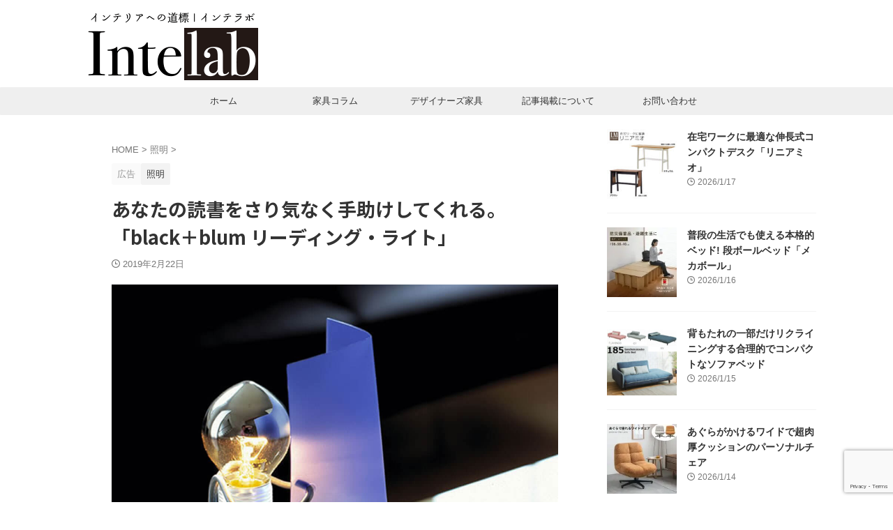

--- FILE ---
content_type: text/html; charset=UTF-8
request_url: https://intelab.net/blackblum-reading-light/
body_size: 24783
content:

<!DOCTYPE html>
<!--[if lt IE 7]>
<html class="ie6" lang="ja"> <![endif]-->
<!--[if IE 7]>
<html class="i7" lang="ja"> <![endif]-->
<!--[if IE 8]>
<html class="ie" lang="ja"> <![endif]-->
<!--[if gt IE 8]><!-->
<html lang="ja" class="s-navi-search-overlay ">
	<!--<![endif]-->
	<head prefix="og: http://ogp.me/ns# fb: http://ogp.me/ns/fb# article: http://ogp.me/ns/article#">
		
	<!-- Global site tag (gtag.js) - Google Analytics -->
	<script async src="https://www.googletagmanager.com/gtag/js?id=G-79HXG5FQKB"></script>
	<script>window.dataLayer=window.dataLayer||[];function gtag(){dataLayer.push(arguments);}gtag('js',new Date());gtag('config','G-79HXG5FQKB');</script>
			<meta charset="UTF-8">
		<meta name="viewport" content="width=device-width,initial-scale=1.0,user-scalable=no,viewport-fit=cover">
		<meta name="format-detection" content="telephone=no">
		<meta name="referrer" content="no-referrer-when-downgrade"/>

		
		<link rel="alternate" type="application/rss+xml" title="インテラボ RSS Feed" href="https://intelab.net/feed/"/>
		<link rel="pingback" href="https://intelab.net/xmlrpc.php">
		<!--[if lt IE 9]>
		<script src="https://intelab.net/wp-content/themes/affinger/js/html5shiv.js"></script>
		<![endif]-->
				<meta name='robots' content='max-image-preview:large'/>
<title>あなたの読書をさり気なく手助けしてくれる。「black＋blum リーディング・ライト」 - インテラボ</title>
<link rel='dns-prefetch' href='//stats.wp.com'/>
<link rel="alternate" title="oEmbed (JSON)" type="application/json+oembed" href="https://intelab.net/wp-json/oembed/1.0/embed?url=https%3A%2F%2Fintelab.net%2Fblackblum-reading-light%2F"/>
<link rel="alternate" title="oEmbed (XML)" type="text/xml+oembed" href="https://intelab.net/wp-json/oembed/1.0/embed?url=https%3A%2F%2Fintelab.net%2Fblackblum-reading-light%2F&#038;format=xml"/>
<style id='wp-img-auto-sizes-contain-inline-css' type='text/css'>
img:is([sizes=auto i],[sizes^="auto," i]){contain-intrinsic-size:3000px 1500px}
/*# sourceURL=wp-img-auto-sizes-contain-inline-css */
</style>
<style id='wp-emoji-styles-inline-css' type='text/css'>

	img.wp-smiley, img.emoji {
		display: inline !important;
		border: none !important;
		box-shadow: none !important;
		height: 1em !important;
		width: 1em !important;
		margin: 0 0.07em !important;
		vertical-align: -0.1em !important;
		background: none !important;
		padding: 0 !important;
	}
/*# sourceURL=wp-emoji-styles-inline-css */
</style>
<style id='wp-block-library-inline-css' type='text/css'>
:root{--wp-block-synced-color:#7a00df;--wp-block-synced-color--rgb:122,0,223;--wp-bound-block-color:var(--wp-block-synced-color);--wp-editor-canvas-background:#ddd;--wp-admin-theme-color:#007cba;--wp-admin-theme-color--rgb:0,124,186;--wp-admin-theme-color-darker-10:#006ba1;--wp-admin-theme-color-darker-10--rgb:0,107,160.5;--wp-admin-theme-color-darker-20:#005a87;--wp-admin-theme-color-darker-20--rgb:0,90,135;--wp-admin-border-width-focus:2px}@media (min-resolution:192dpi){:root{--wp-admin-border-width-focus:1.5px}}.wp-element-button{cursor:pointer}:root .has-very-light-gray-background-color{background-color:#eee}:root .has-very-dark-gray-background-color{background-color:#313131}:root .has-very-light-gray-color{color:#eee}:root .has-very-dark-gray-color{color:#313131}:root .has-vivid-green-cyan-to-vivid-cyan-blue-gradient-background{background:linear-gradient(135deg,#00d084,#0693e3)}:root .has-purple-crush-gradient-background{background:linear-gradient(135deg,#34e2e4,#4721fb 50%,#ab1dfe)}:root .has-hazy-dawn-gradient-background{background:linear-gradient(135deg,#faaca8,#dad0ec)}:root .has-subdued-olive-gradient-background{background:linear-gradient(135deg,#fafae1,#67a671)}:root .has-atomic-cream-gradient-background{background:linear-gradient(135deg,#fdd79a,#004a59)}:root .has-nightshade-gradient-background{background:linear-gradient(135deg,#330968,#31cdcf)}:root .has-midnight-gradient-background{background:linear-gradient(135deg,#020381,#2874fc)}:root{--wp--preset--font-size--normal:16px;--wp--preset--font-size--huge:42px}.has-regular-font-size{font-size:1em}.has-larger-font-size{font-size:2.625em}.has-normal-font-size{font-size:var(--wp--preset--font-size--normal)}.has-huge-font-size{font-size:var(--wp--preset--font-size--huge)}.has-text-align-center{text-align:center}.has-text-align-left{text-align:left}.has-text-align-right{text-align:right}.has-fit-text{white-space:nowrap!important}#end-resizable-editor-section{display:none}.aligncenter{clear:both}.items-justified-left{justify-content:flex-start}.items-justified-center{justify-content:center}.items-justified-right{justify-content:flex-end}.items-justified-space-between{justify-content:space-between}.screen-reader-text{border:0;clip-path:inset(50%);height:1px;margin:-1px;overflow:hidden;padding:0;position:absolute;width:1px;word-wrap:normal!important}.screen-reader-text:focus{background-color:#ddd;clip-path:none;color:#444;display:block;font-size:1em;height:auto;left:5px;line-height:normal;padding:15px 23px 14px;text-decoration:none;top:5px;width:auto;z-index:100000}html :where(.has-border-color){border-style:solid}html :where([style*=border-top-color]){border-top-style:solid}html :where([style*=border-right-color]){border-right-style:solid}html :where([style*=border-bottom-color]){border-bottom-style:solid}html :where([style*=border-left-color]){border-left-style:solid}html :where([style*=border-width]){border-style:solid}html :where([style*=border-top-width]){border-top-style:solid}html :where([style*=border-right-width]){border-right-style:solid}html :where([style*=border-bottom-width]){border-bottom-style:solid}html :where([style*=border-left-width]){border-left-style:solid}html :where(img[class*=wp-image-]){height:auto;max-width:100%}:where(figure){margin:0 0 1em}html :where(.is-position-sticky){--wp-admin--admin-bar--position-offset:var(--wp-admin--admin-bar--height,0px)}@media screen and (max-width:600px){html :where(.is-position-sticky){--wp-admin--admin-bar--position-offset:0px}}

/*# sourceURL=wp-block-library-inline-css */
</style><style id='wp-block-archives-inline-css' type='text/css'>
.wp-block-archives{box-sizing:border-box}.wp-block-archives-dropdown label{display:block}
/*# sourceURL=https://intelab.net/wp-includes/blocks/archives/style.min.css */
</style>
<style id='wp-block-categories-inline-css' type='text/css'>
.wp-block-categories{box-sizing:border-box}.wp-block-categories.alignleft{margin-right:2em}.wp-block-categories.alignright{margin-left:2em}.wp-block-categories.wp-block-categories-dropdown.aligncenter{text-align:center}.wp-block-categories .wp-block-categories__label{display:block;width:100%}
/*# sourceURL=https://intelab.net/wp-includes/blocks/categories/style.min.css */
</style>
<style id='wp-block-heading-inline-css' type='text/css'>
h1:where(.wp-block-heading).has-background,h2:where(.wp-block-heading).has-background,h3:where(.wp-block-heading).has-background,h4:where(.wp-block-heading).has-background,h5:where(.wp-block-heading).has-background,h6:where(.wp-block-heading).has-background{padding:1.25em 2.375em}h1.has-text-align-left[style*=writing-mode]:where([style*=vertical-lr]),h1.has-text-align-right[style*=writing-mode]:where([style*=vertical-rl]),h2.has-text-align-left[style*=writing-mode]:where([style*=vertical-lr]),h2.has-text-align-right[style*=writing-mode]:where([style*=vertical-rl]),h3.has-text-align-left[style*=writing-mode]:where([style*=vertical-lr]),h3.has-text-align-right[style*=writing-mode]:where([style*=vertical-rl]),h4.has-text-align-left[style*=writing-mode]:where([style*=vertical-lr]),h4.has-text-align-right[style*=writing-mode]:where([style*=vertical-rl]),h5.has-text-align-left[style*=writing-mode]:where([style*=vertical-lr]),h5.has-text-align-right[style*=writing-mode]:where([style*=vertical-rl]),h6.has-text-align-left[style*=writing-mode]:where([style*=vertical-lr]),h6.has-text-align-right[style*=writing-mode]:where([style*=vertical-rl]){rotate:180deg}
/*# sourceURL=https://intelab.net/wp-includes/blocks/heading/style.min.css */
</style>
<style id='wp-block-search-inline-css' type='text/css'>
.wp-block-search__button{margin-left:10px;word-break:normal}.wp-block-search__button.has-icon{line-height:0}.wp-block-search__button svg{height:1.25em;min-height:24px;min-width:24px;width:1.25em;fill:currentColor;vertical-align:text-bottom}:where(.wp-block-search__button){border:1px solid #ccc;padding:6px 10px}.wp-block-search__inside-wrapper{display:flex;flex:auto;flex-wrap:nowrap;max-width:100%}.wp-block-search__label{width:100%}.wp-block-search.wp-block-search__button-only .wp-block-search__button{box-sizing:border-box;display:flex;flex-shrink:0;justify-content:center;margin-left:0;max-width:100%}.wp-block-search.wp-block-search__button-only .wp-block-search__inside-wrapper{min-width:0!important;transition-property:width}.wp-block-search.wp-block-search__button-only .wp-block-search__input{flex-basis:100%;transition-duration:.3s}.wp-block-search.wp-block-search__button-only.wp-block-search__searchfield-hidden,.wp-block-search.wp-block-search__button-only.wp-block-search__searchfield-hidden .wp-block-search__inside-wrapper{overflow:hidden}.wp-block-search.wp-block-search__button-only.wp-block-search__searchfield-hidden .wp-block-search__input{border-left-width:0!important;border-right-width:0!important;flex-basis:0;flex-grow:0;margin:0;min-width:0!important;padding-left:0!important;padding-right:0!important;width:0!important}:where(.wp-block-search__input){appearance:none;border:1px solid #949494;flex-grow:1;font-family:inherit;font-size:inherit;font-style:inherit;font-weight:inherit;letter-spacing:inherit;line-height:inherit;margin-left:0;margin-right:0;min-width:3rem;padding:8px;text-decoration:unset!important;text-transform:inherit}:where(.wp-block-search__button-inside .wp-block-search__inside-wrapper){background-color:#fff;border:1px solid #949494;box-sizing:border-box;padding:4px}:where(.wp-block-search__button-inside .wp-block-search__inside-wrapper) .wp-block-search__input{border:none;border-radius:0;padding:0 4px}:where(.wp-block-search__button-inside .wp-block-search__inside-wrapper) .wp-block-search__input:focus{outline:none}:where(.wp-block-search__button-inside .wp-block-search__inside-wrapper) :where(.wp-block-search__button){padding:4px 8px}.wp-block-search.aligncenter .wp-block-search__inside-wrapper{margin:auto}.wp-block[data-align=right] .wp-block-search.wp-block-search__button-only .wp-block-search__inside-wrapper{float:right}
/*# sourceURL=https://intelab.net/wp-includes/blocks/search/style.min.css */
</style>
<style id='wp-block-columns-inline-css' type='text/css'>
.wp-block-columns{box-sizing:border-box;display:flex;flex-wrap:wrap!important}@media (min-width:782px){.wp-block-columns{flex-wrap:nowrap!important}}.wp-block-columns{align-items:normal!important}.wp-block-columns.are-vertically-aligned-top{align-items:flex-start}.wp-block-columns.are-vertically-aligned-center{align-items:center}.wp-block-columns.are-vertically-aligned-bottom{align-items:flex-end}@media (max-width:781px){.wp-block-columns:not(.is-not-stacked-on-mobile)>.wp-block-column{flex-basis:100%!important}}@media (min-width:782px){.wp-block-columns:not(.is-not-stacked-on-mobile)>.wp-block-column{flex-basis:0;flex-grow:1}.wp-block-columns:not(.is-not-stacked-on-mobile)>.wp-block-column[style*=flex-basis]{flex-grow:0}}.wp-block-columns.is-not-stacked-on-mobile{flex-wrap:nowrap!important}.wp-block-columns.is-not-stacked-on-mobile>.wp-block-column{flex-basis:0;flex-grow:1}.wp-block-columns.is-not-stacked-on-mobile>.wp-block-column[style*=flex-basis]{flex-grow:0}:where(.wp-block-columns){margin-bottom:1.75em}:where(.wp-block-columns.has-background){padding:1.25em 2.375em}.wp-block-column{flex-grow:1;min-width:0;overflow-wrap:break-word;word-break:break-word}.wp-block-column.is-vertically-aligned-top{align-self:flex-start}.wp-block-column.is-vertically-aligned-center{align-self:center}.wp-block-column.is-vertically-aligned-bottom{align-self:flex-end}.wp-block-column.is-vertically-aligned-stretch{align-self:stretch}.wp-block-column.is-vertically-aligned-bottom,.wp-block-column.is-vertically-aligned-center,.wp-block-column.is-vertically-aligned-top{width:100%}
/*# sourceURL=https://intelab.net/wp-includes/blocks/columns/style.min.css */
</style>
<style id='wp-block-group-inline-css' type='text/css'>
.wp-block-group{box-sizing:border-box}:where(.wp-block-group.wp-block-group-is-layout-constrained){position:relative}
/*# sourceURL=https://intelab.net/wp-includes/blocks/group/style.min.css */
</style>
<style id='wp-block-paragraph-inline-css' type='text/css'>
.is-small-text{font-size:.875em}.is-regular-text{font-size:1em}.is-large-text{font-size:2.25em}.is-larger-text{font-size:3em}.has-drop-cap:not(:focus):first-letter{float:left;font-size:8.4em;font-style:normal;font-weight:100;line-height:.68;margin:.05em .1em 0 0;text-transform:uppercase}body.rtl .has-drop-cap:not(:focus):first-letter{float:none;margin-left:.1em}p.has-drop-cap.has-background{overflow:hidden}:root :where(p.has-background){padding:1.25em 2.375em}:where(p.has-text-color:not(.has-link-color)) a{color:inherit}p.has-text-align-left[style*="writing-mode:vertical-lr"],p.has-text-align-right[style*="writing-mode:vertical-rl"]{rotate:180deg}
/*# sourceURL=https://intelab.net/wp-includes/blocks/paragraph/style.min.css */
</style>
<style id='global-styles-inline-css' type='text/css'>
:root{--wp--preset--aspect-ratio--square: 1;--wp--preset--aspect-ratio--4-3: 4/3;--wp--preset--aspect-ratio--3-4: 3/4;--wp--preset--aspect-ratio--3-2: 3/2;--wp--preset--aspect-ratio--2-3: 2/3;--wp--preset--aspect-ratio--16-9: 16/9;--wp--preset--aspect-ratio--9-16: 9/16;--wp--preset--color--black: #000000;--wp--preset--color--cyan-bluish-gray: #abb8c3;--wp--preset--color--white: #ffffff;--wp--preset--color--pale-pink: #f78da7;--wp--preset--color--vivid-red: #cf2e2e;--wp--preset--color--luminous-vivid-orange: #ff6900;--wp--preset--color--luminous-vivid-amber: #fcb900;--wp--preset--color--light-green-cyan: #eefaff;--wp--preset--color--vivid-green-cyan: #00d084;--wp--preset--color--pale-cyan-blue: #8ed1fc;--wp--preset--color--vivid-cyan-blue: #0693e3;--wp--preset--color--vivid-purple: #9b51e0;--wp--preset--color--soft-red: #e92f3d;--wp--preset--color--light-grayish-red: #fdf0f2;--wp--preset--color--vivid-yellow: #ffc107;--wp--preset--color--very-pale-yellow: #fffde7;--wp--preset--color--very-light-gray: #fafafa;--wp--preset--color--very-dark-gray: #313131;--wp--preset--color--original-color-a: #43a047;--wp--preset--color--original-color-b: #795548;--wp--preset--color--original-color-c: #ec407a;--wp--preset--color--original-color-d: #9e9d24;--wp--preset--gradient--vivid-cyan-blue-to-vivid-purple: linear-gradient(135deg,rgb(6,147,227) 0%,rgb(155,81,224) 100%);--wp--preset--gradient--light-green-cyan-to-vivid-green-cyan: linear-gradient(135deg,rgb(122,220,180) 0%,rgb(0,208,130) 100%);--wp--preset--gradient--luminous-vivid-amber-to-luminous-vivid-orange: linear-gradient(135deg,rgb(252,185,0) 0%,rgb(255,105,0) 100%);--wp--preset--gradient--luminous-vivid-orange-to-vivid-red: linear-gradient(135deg,rgb(255,105,0) 0%,rgb(207,46,46) 100%);--wp--preset--gradient--very-light-gray-to-cyan-bluish-gray: linear-gradient(135deg,rgb(238,238,238) 0%,rgb(169,184,195) 100%);--wp--preset--gradient--cool-to-warm-spectrum: linear-gradient(135deg,rgb(74,234,220) 0%,rgb(151,120,209) 20%,rgb(207,42,186) 40%,rgb(238,44,130) 60%,rgb(251,105,98) 80%,rgb(254,248,76) 100%);--wp--preset--gradient--blush-light-purple: linear-gradient(135deg,rgb(255,206,236) 0%,rgb(152,150,240) 100%);--wp--preset--gradient--blush-bordeaux: linear-gradient(135deg,rgb(254,205,165) 0%,rgb(254,45,45) 50%,rgb(107,0,62) 100%);--wp--preset--gradient--luminous-dusk: linear-gradient(135deg,rgb(255,203,112) 0%,rgb(199,81,192) 50%,rgb(65,88,208) 100%);--wp--preset--gradient--pale-ocean: linear-gradient(135deg,rgb(255,245,203) 0%,rgb(182,227,212) 50%,rgb(51,167,181) 100%);--wp--preset--gradient--electric-grass: linear-gradient(135deg,rgb(202,248,128) 0%,rgb(113,206,126) 100%);--wp--preset--gradient--midnight: linear-gradient(135deg,rgb(2,3,129) 0%,rgb(40,116,252) 100%);--wp--preset--font-size--small: .8em;--wp--preset--font-size--medium: 20px;--wp--preset--font-size--large: 1.5em;--wp--preset--font-size--x-large: 42px;--wp--preset--font-size--st-regular: 1em;--wp--preset--font-size--huge: 3em;--wp--preset--spacing--20: 0.44rem;--wp--preset--spacing--30: 0.67rem;--wp--preset--spacing--40: 1rem;--wp--preset--spacing--50: 1.5rem;--wp--preset--spacing--60: 2.25rem;--wp--preset--spacing--70: 3.38rem;--wp--preset--spacing--80: 5.06rem;--wp--preset--shadow--natural: 6px 6px 9px rgba(0, 0, 0, 0.2);--wp--preset--shadow--deep: 12px 12px 50px rgba(0, 0, 0, 0.4);--wp--preset--shadow--sharp: 6px 6px 0px rgba(0, 0, 0, 0.2);--wp--preset--shadow--outlined: 6px 6px 0px -3px rgb(255, 255, 255), 6px 6px rgb(0, 0, 0);--wp--preset--shadow--crisp: 6px 6px 0px rgb(0, 0, 0);}:where(.is-layout-flex){gap: 0.5em;}:where(.is-layout-grid){gap: 0.5em;}body .is-layout-flex{display: flex;}.is-layout-flex{flex-wrap: wrap;align-items: center;}.is-layout-flex > :is(*, div){margin: 0;}body .is-layout-grid{display: grid;}.is-layout-grid > :is(*, div){margin: 0;}:where(.wp-block-columns.is-layout-flex){gap: 2em;}:where(.wp-block-columns.is-layout-grid){gap: 2em;}:where(.wp-block-post-template.is-layout-flex){gap: 1.25em;}:where(.wp-block-post-template.is-layout-grid){gap: 1.25em;}.has-black-color{color: var(--wp--preset--color--black) !important;}.has-cyan-bluish-gray-color{color: var(--wp--preset--color--cyan-bluish-gray) !important;}.has-white-color{color: var(--wp--preset--color--white) !important;}.has-pale-pink-color{color: var(--wp--preset--color--pale-pink) !important;}.has-vivid-red-color{color: var(--wp--preset--color--vivid-red) !important;}.has-luminous-vivid-orange-color{color: var(--wp--preset--color--luminous-vivid-orange) !important;}.has-luminous-vivid-amber-color{color: var(--wp--preset--color--luminous-vivid-amber) !important;}.has-light-green-cyan-color{color: var(--wp--preset--color--light-green-cyan) !important;}.has-vivid-green-cyan-color{color: var(--wp--preset--color--vivid-green-cyan) !important;}.has-pale-cyan-blue-color{color: var(--wp--preset--color--pale-cyan-blue) !important;}.has-vivid-cyan-blue-color{color: var(--wp--preset--color--vivid-cyan-blue) !important;}.has-vivid-purple-color{color: var(--wp--preset--color--vivid-purple) !important;}.has-black-background-color{background-color: var(--wp--preset--color--black) !important;}.has-cyan-bluish-gray-background-color{background-color: var(--wp--preset--color--cyan-bluish-gray) !important;}.has-white-background-color{background-color: var(--wp--preset--color--white) !important;}.has-pale-pink-background-color{background-color: var(--wp--preset--color--pale-pink) !important;}.has-vivid-red-background-color{background-color: var(--wp--preset--color--vivid-red) !important;}.has-luminous-vivid-orange-background-color{background-color: var(--wp--preset--color--luminous-vivid-orange) !important;}.has-luminous-vivid-amber-background-color{background-color: var(--wp--preset--color--luminous-vivid-amber) !important;}.has-light-green-cyan-background-color{background-color: var(--wp--preset--color--light-green-cyan) !important;}.has-vivid-green-cyan-background-color{background-color: var(--wp--preset--color--vivid-green-cyan) !important;}.has-pale-cyan-blue-background-color{background-color: var(--wp--preset--color--pale-cyan-blue) !important;}.has-vivid-cyan-blue-background-color{background-color: var(--wp--preset--color--vivid-cyan-blue) !important;}.has-vivid-purple-background-color{background-color: var(--wp--preset--color--vivid-purple) !important;}.has-black-border-color{border-color: var(--wp--preset--color--black) !important;}.has-cyan-bluish-gray-border-color{border-color: var(--wp--preset--color--cyan-bluish-gray) !important;}.has-white-border-color{border-color: var(--wp--preset--color--white) !important;}.has-pale-pink-border-color{border-color: var(--wp--preset--color--pale-pink) !important;}.has-vivid-red-border-color{border-color: var(--wp--preset--color--vivid-red) !important;}.has-luminous-vivid-orange-border-color{border-color: var(--wp--preset--color--luminous-vivid-orange) !important;}.has-luminous-vivid-amber-border-color{border-color: var(--wp--preset--color--luminous-vivid-amber) !important;}.has-light-green-cyan-border-color{border-color: var(--wp--preset--color--light-green-cyan) !important;}.has-vivid-green-cyan-border-color{border-color: var(--wp--preset--color--vivid-green-cyan) !important;}.has-pale-cyan-blue-border-color{border-color: var(--wp--preset--color--pale-cyan-blue) !important;}.has-vivid-cyan-blue-border-color{border-color: var(--wp--preset--color--vivid-cyan-blue) !important;}.has-vivid-purple-border-color{border-color: var(--wp--preset--color--vivid-purple) !important;}.has-vivid-cyan-blue-to-vivid-purple-gradient-background{background: var(--wp--preset--gradient--vivid-cyan-blue-to-vivid-purple) !important;}.has-light-green-cyan-to-vivid-green-cyan-gradient-background{background: var(--wp--preset--gradient--light-green-cyan-to-vivid-green-cyan) !important;}.has-luminous-vivid-amber-to-luminous-vivid-orange-gradient-background{background: var(--wp--preset--gradient--luminous-vivid-amber-to-luminous-vivid-orange) !important;}.has-luminous-vivid-orange-to-vivid-red-gradient-background{background: var(--wp--preset--gradient--luminous-vivid-orange-to-vivid-red) !important;}.has-very-light-gray-to-cyan-bluish-gray-gradient-background{background: var(--wp--preset--gradient--very-light-gray-to-cyan-bluish-gray) !important;}.has-cool-to-warm-spectrum-gradient-background{background: var(--wp--preset--gradient--cool-to-warm-spectrum) !important;}.has-blush-light-purple-gradient-background{background: var(--wp--preset--gradient--blush-light-purple) !important;}.has-blush-bordeaux-gradient-background{background: var(--wp--preset--gradient--blush-bordeaux) !important;}.has-luminous-dusk-gradient-background{background: var(--wp--preset--gradient--luminous-dusk) !important;}.has-pale-ocean-gradient-background{background: var(--wp--preset--gradient--pale-ocean) !important;}.has-electric-grass-gradient-background{background: var(--wp--preset--gradient--electric-grass) !important;}.has-midnight-gradient-background{background: var(--wp--preset--gradient--midnight) !important;}.has-small-font-size{font-size: var(--wp--preset--font-size--small) !important;}.has-medium-font-size{font-size: var(--wp--preset--font-size--medium) !important;}.has-large-font-size{font-size: var(--wp--preset--font-size--large) !important;}.has-x-large-font-size{font-size: var(--wp--preset--font-size--x-large) !important;}
:where(.wp-block-columns.is-layout-flex){gap: 2em;}:where(.wp-block-columns.is-layout-grid){gap: 2em;}
/*# sourceURL=global-styles-inline-css */
</style>
<style id='core-block-supports-inline-css' type='text/css'>
.wp-container-core-columns-is-layout-9d6595d7{flex-wrap:nowrap;}
/*# sourceURL=core-block-supports-inline-css */
</style>

<style id='classic-theme-styles-inline-css' type='text/css'>
/*! This file is auto-generated */
.wp-block-button__link{color:#fff;background-color:#32373c;border-radius:9999px;box-shadow:none;text-decoration:none;padding:calc(.667em + 2px) calc(1.333em + 2px);font-size:1.125em}.wp-block-file__button{background:#32373c;color:#fff;text-decoration:none}
/*# sourceURL=/wp-includes/css/classic-themes.min.css */
</style>
<link rel='stylesheet' id='contact-form-7-css' href='https://intelab.net/wp-content/plugins/contact-form-7/includes/css/styles.css?ver=6.1.4' type='text/css' media='all'/>
<link rel='stylesheet' id='yyi_rinker_stylesheet-css' href='https://intelab.net/wp-content/plugins/yyi-rinker/css/style.css,qv=1.11.1,aver=6.9.pagespeed.ce.vSVWMqUn4h.css' type='text/css' media='all'/>
<link rel='stylesheet' id='normalize-css' href='https://intelab.net/wp-content/themes/affinger/css/normalize.css?ver=1.5.9' type='text/css' media='all'/>
<link rel='stylesheet' id='st_svg-css' href='https://intelab.net/wp-content/themes/affinger/st_svg/style.css?ver=20240721' type='text/css' media='all'/>
<link rel='stylesheet' id='slick-css' href='https://intelab.net/wp-content/themes/affinger/vendor/slick/slick.css?ver=1.8.0' type='text/css' media='all'/>
<link rel='stylesheet' id='slick-theme-css' href='https://intelab.net/wp-content/themes/affinger/vendor/slick/slick-theme.css?ver=1.8.0' type='text/css' media='all'/>
<link rel='stylesheet' id='fonts-googleapis-notosansjp-css' href='//fonts.googleapis.com/css?family=Noto+Sans+JP%3A400%2C700&#038;display=swap&#038;subset=japanese&#038;ver=6.9' type='text/css' media='all'/>
<link rel='stylesheet' id='fonts-googleapis-custom-css' href='http://ptsans?ver=6.9' type='text/css' media='all'/>
<link rel='stylesheet' id='style-css' href='https://intelab.net/wp-content/themes/affinger/style.css?ver=20240721' type='text/css' media='all'/>
<link rel='stylesheet' id='single-css' href='https://intelab.net/wp-content/themes/affinger/st-rankcss.php' type='text/css' media='all'/>
<link rel='stylesheet' id='st-themecss-css' href='https://intelab.net/wp-content/themes/affinger/st-themecss-loader.php?ver=6.9' type='text/css' media='all'/>
<script type="text/javascript" src="https://intelab.net/wp-includes/js/jquery/jquery.min.js?ver=3.7.1" id="jquery-core-js"></script>
<script type="text/javascript" src="https://intelab.net/wp-includes/js/jquery/jquery-migrate.min.js?ver=3.4.1" id="jquery-migrate-js"></script>
<script type="text/javascript" src="https://intelab.net/wp-content/plugins/yyi-rinker/js/event-tracking.js?v=1.11.1" id="yyi_rinker_event_tracking_script-js"></script>
<script type="text/javascript" src="https://intelab.net/wp-content/themes/affinger/js/smoothscroll.js?ver=6.9" id="smoothscroll-js"></script>
<link rel="https://api.w.org/" href="https://intelab.net/wp-json/"/><link rel="alternate" title="JSON" type="application/json" href="https://intelab.net/wp-json/wp/v2/posts/9364"/><link rel='shortlink' href='https://intelab.net/?p=9364'/>
	<style>img#wpstats{display:none}</style>
		<script type="text/javascript" language="javascript">var vc_pid="885396115";</script><script type="text/javascript" src="//aml.valuecommerce.com/vcdal.js" async></script><style>
.yyi-rinker-images {
    display: flex;
    justify-content: center;
    align-items: center;
    position: relative;

}
div.yyi-rinker-image img.yyi-rinker-main-img.hidden {
    display: none;
}

.yyi-rinker-images-arrow {
    cursor: pointer;
    position: absolute;
    top: 50%;
    display: block;
    margin-top: -11px;
    opacity: 0.6;
    width: 22px;
}

.yyi-rinker-images-arrow-left{
    left: -10px;
}
.yyi-rinker-images-arrow-right{
    right: -10px;
}

.yyi-rinker-images-arrow-left.hidden {
    display: none;
}

.yyi-rinker-images-arrow-right.hidden {
    display: none;
}
div.yyi-rinker-contents.yyi-rinker-design-tate  div.yyi-rinker-box{
    flex-direction: column;
}

div.yyi-rinker-contents.yyi-rinker-design-slim div.yyi-rinker-box .yyi-rinker-links {
    flex-direction: column;
}

div.yyi-rinker-contents.yyi-rinker-design-slim div.yyi-rinker-info {
    width: 100%;
}

div.yyi-rinker-contents.yyi-rinker-design-slim .yyi-rinker-title {
    text-align: center;
}

div.yyi-rinker-contents.yyi-rinker-design-slim .yyi-rinker-links {
    text-align: center;
}
div.yyi-rinker-contents.yyi-rinker-design-slim .yyi-rinker-image {
    margin: auto;
}

div.yyi-rinker-contents.yyi-rinker-design-slim div.yyi-rinker-info ul.yyi-rinker-links li {
	align-self: stretch;
}
div.yyi-rinker-contents.yyi-rinker-design-slim div.yyi-rinker-box div.yyi-rinker-info {
	padding: 0;
}
div.yyi-rinker-contents.yyi-rinker-design-slim div.yyi-rinker-box {
	flex-direction: column;
	padding: 14px 5px 0;
}

.yyi-rinker-design-slim div.yyi-rinker-box div.yyi-rinker-info {
	text-align: center;
}

.yyi-rinker-design-slim div.price-box span.price {
	display: block;
}

div.yyi-rinker-contents.yyi-rinker-design-slim div.yyi-rinker-info div.yyi-rinker-title a{
	font-size:16px;
}

div.yyi-rinker-contents.yyi-rinker-design-slim ul.yyi-rinker-links li.amazonkindlelink:before,  div.yyi-rinker-contents.yyi-rinker-design-slim ul.yyi-rinker-links li.amazonlink:before,  div.yyi-rinker-contents.yyi-rinker-design-slim ul.yyi-rinker-links li.rakutenlink:before, div.yyi-rinker-contents.yyi-rinker-design-slim ul.yyi-rinker-links li.yahoolink:before, div.yyi-rinker-contents.yyi-rinker-design-slim ul.yyi-rinker-links li.mercarilink:before {
	font-size:12px;
}

div.yyi-rinker-contents.yyi-rinker-design-slim ul.yyi-rinker-links li a {
	font-size: 13px;
}
.entry-content ul.yyi-rinker-links li {
	padding: 0;
}

div.yyi-rinker-contents .yyi-rinker-attention.attention_desing_right_ribbon {
    width: 89px;
    height: 91px;
    position: absolute;
    top: -1px;
    right: -1px;
    left: auto;
    overflow: hidden;
}

div.yyi-rinker-contents .yyi-rinker-attention.attention_desing_right_ribbon span {
    display: inline-block;
    width: 146px;
    position: absolute;
    padding: 4px 0;
    left: -13px;
    top: 12px;
    text-align: center;
    font-size: 12px;
    line-height: 24px;
    -webkit-transform: rotate(45deg);
    transform: rotate(45deg);
    box-shadow: 0 1px 3px rgba(0, 0, 0, 0.2);
}

div.yyi-rinker-contents .yyi-rinker-attention.attention_desing_right_ribbon {
    background: none;
}
.yyi-rinker-attention.attention_desing_right_ribbon .yyi-rinker-attention-after,
.yyi-rinker-attention.attention_desing_right_ribbon .yyi-rinker-attention-before{
display:none;
}
div.yyi-rinker-use-right_ribbon div.yyi-rinker-title {
    margin-right: 2rem;
}

				</style><meta name="robots" content="index, follow"/>
<meta name="keywords" content="black+blum,英国デザイナーズ,インテリア雑貨,リーディングライト,ライト">
<link rel="amphtml" href="https://intelab.net/blackblum-reading-light/amp/">
<meta name="thumbnail" content="https://intelab.net/wp-content/uploads/2019/02/got-readinglight-mob.jpg">
<meta name="google-site-verification" content="M-htrqdnhEnhCuRw0m7X5tg-5tKRqR6vKKeSEqFzEtU"/>
<link rel="canonical" href="https://intelab.net/blackblum-reading-light/"/>
<link rel="icon" href="https://intelab.net/wp-content/uploads/2015/08/cropped-intelab_lobo_512-2-32x32.png" sizes="32x32"/>
<link rel="icon" href="https://intelab.net/wp-content/uploads/2015/08/cropped-intelab_lobo_512-2-192x192.png" sizes="192x192"/>
<link rel="apple-touch-icon" href="https://intelab.net/wp-content/uploads/2015/08/cropped-intelab_lobo_512-2-180x180.png"/>
<meta name="msapplication-TileImage" content="https://intelab.net/wp-content/uploads/2015/08/cropped-intelab_lobo_512-2-270x270.png"/>
<style media="print" type="text/css">div.faq_answer { display: block!important; }p.faq_nav { display: none; }</style>		
<!-- OGP -->

<meta property="og:type" content="article">
<meta property="og:title" content="あなたの読書をさり気なく手助けしてくれる。「black＋blum リーディング・ライト」">
<meta property="og:url" content="https://intelab.net/blackblum-reading-light/">
<meta property="og:description" content="今回のご紹介はとても小さな照明ランプです。 使い方も限定されていて、夜、読書をする時に枕元をさり気なく照らしてくれるランプ。ただそれだけの為のランプなんです。「black＋blum リーディング・ライ">
<meta property="og:site_name" content="インテラボ">
<meta property="og:image" content="https://intelab.net/wp-content/uploads/2019/02/got-readinglight-mob.jpg">


	<meta property="article:published_time" content="2019-02-22T00:58:07+09:00"/>
		<meta property="article:author" content="intelab"/>

				<meta name="twitter:card" content="summary_large_image">
	
	<meta name="twitter:site" content="@intelabnet">
	<meta name="twitter:title" content="あなたの読書をさり気なく手助けしてくれる。「black＋blum リーディング・ライト」">
	<meta name="twitter:description" content="今回のご紹介はとても小さな照明ランプです。 使い方も限定されていて、夜、読書をする時に枕元をさり気なく照らしてくれるランプ。ただそれだけの為のランプなんです。「black＋blum リーディング・ライ">
	<meta name="twitter:image" content="https://intelab.net/wp-content/uploads/2019/02/got-readinglight-mob.jpg">
<!-- /OGP -->
		


<script>(function(window,document,$,undefined){'use strict';var SlideBox=(function(){function SlideBox($element){this._$element=$element;}SlideBox.prototype.$content=function(){return this._$element.find('[data-st-slidebox-content]');};SlideBox.prototype.$toggle=function(){return this._$element.find('[data-st-slidebox-toggle]');};SlideBox.prototype.$icon=function(){return this._$element.find('[data-st-slidebox-icon]');};SlideBox.prototype.$text=function(){return this._$element.find('[data-st-slidebox-text]');};SlideBox.prototype.is_expanded=function(){return!!(this._$element.filter('[data-st-slidebox-expanded="true"]').length);};SlideBox.prototype.expand=function(){var self=this;this.$content().slideDown().promise().then(function(){var $icon=self.$icon();var $text=self.$text();$icon.removeClass($icon.attr('data-st-slidebox-icon-collapsed')).addClass($icon.attr('data-st-slidebox-icon-expanded'))
$text.text($text.attr('data-st-slidebox-text-expanded'))
self._$element.removeClass('is-collapsed').addClass('is-expanded');self._$element.attr('data-st-slidebox-expanded','true');});};SlideBox.prototype.collapse=function(){var self=this;this.$content().slideUp().promise().then(function(){var $icon=self.$icon();var $text=self.$text();$icon.removeClass($icon.attr('data-st-slidebox-icon-expanded')).addClass($icon.attr('data-st-slidebox-icon-collapsed'))
$text.text($text.attr('data-st-slidebox-text-collapsed'))
self._$element.removeClass('is-expanded').addClass('is-collapsed');self._$element.attr('data-st-slidebox-expanded','false');});};SlideBox.prototype.toggle=function(){if(this.is_expanded()){this.collapse();}else{this.expand();}};SlideBox.prototype.add_event_listeners=function(){var self=this;this.$toggle().on('click',function(event){self.toggle();});};SlideBox.prototype.initialize=function(){this.add_event_listeners();};return SlideBox;}());function on_ready(){var slideBoxes=[];$('[data-st-slidebox]').each(function(){var $element=$(this);var slideBox=new SlideBox($element);slideBoxes.push(slideBox);slideBox.initialize();});return slideBoxes;}$(on_ready);}(window,window.document,jQuery));</script>


<script>(function(window,document,$,undefined){'use strict';$(function(){$("#toc_container:not(:has(ul ul))").addClass("only-toc");$(".st-ac-box ul:has(.cat-item)").each(function(){$(this).addClass("st-ac-cat");});});}(window,window.document,jQuery));</script>

<script>(function(window,document,$,undefined){'use strict';$(function(){$('.st-star').parent('.rankh4').css('padding-bottom','5px');});}(window,window.document,jQuery));</script>




	<script>(function(window,document,$,undefined){'use strict';$(function(){$('.is-style-st-paragraph-kaiwa').wrapInner('<span class="st-paragraph-kaiwa-text">');});}(window,window.document,jQuery));</script>

	<script>(function(window,document,$,undefined){'use strict';$(function(){$('.is-style-st-paragraph-kaiwa-b').wrapInner('<span class="st-paragraph-kaiwa-text">');});}(window,window.document,jQuery));</script>

<script>(function(window,document,$,undefined){'use strict';$(function(){$('[class^="is-style-st-paragraph-"],[class*=" is-style-st-paragraph-"]').wrapInner('<span class="st-noflex"></span>');});}(window,window.document,jQuery));</script>




			</head>
	<body ontouchstart="" class="wp-singular post-template-default single single-post postid-9364 single-format-standard wp-theme-affinger st-af single-cat-200 not-front-page">				<div id="st-ami">
				<div id="wrapper" class="" ontouchstart="">
				<div id="wrapper-in">

					

<header id="st-headwide">
	<div id="header-full">
		<div id="headbox-bg-fixed">
			<div id="headbox-bg">
				<div id="headbox">

						<nav id="s-navi" class="pcnone" data-st-nav data-st-nav-type="normal">
		<dl class="acordion is-active" data-st-nav-primary>
			<dt class="trigger">
				<p class="acordion_button"><span class="op op-menu"><i class="st-fa st-svg-menu"></i></span></p>

				
									<div id="st-mobile-logo"></div>
				
				<!-- 追加メニュー -->
				
				<!-- 追加メニュー2 -->
				
			</dt>

			<dd class="acordion_tree">
				<div class="acordion_tree_content">

					
					
					<div class="clear"></div>

											<div class="st-ac-box st-ac-box-bottom">
							<div id="block-14" class="st-widgets-box ac-widgets-bottom widget_block">
<h2 class="wp-block-heading">インテラボについて</h2>
</div><div id="block-15" class="st-widgets-box ac-widgets-bottom widget_block widget_text">
<p>intelab/インテラボは家具・インテリアのトレンドを中心にご紹介していくサイトです。人気の北欧家具から、コストパフォーマンスの高いデザイナーズ家具、リプロダクト家具等、日常生活で使える普通の素敵な家具をご紹介していきます。加えて、家具・インテリアの今後の流れや考え方などお話できたらと考えております。</p>
</div>						</div>
					
				</div>
			</dd>

					</dl>

					</nav>

											<div id="header-l">
							
							<div id="st-text-logo">
									<!-- ロゴ又はブログ名 -->
    					<p class="sitename sitename-only"><a href="https://intelab.net/">
                					<img class="sitename-only-img" src="https://intelab.net/wp-content/uploads/2019/08/intelab-logo-2016-2.png" width="245" height="100" alt="インテラボ">                            </a></p>
            
							</div>
						</div><!-- /#header-l -->
					
					<div id="header-r" class="smanone">
						
					</div><!-- /#header-r -->

				</div><!-- /#headbox -->
			</div><!-- /#headbox-bg clearfix -->
		</div><!-- /#headbox-bg-fixed -->

		
		
		
		
			

			<div id="gazou-wide">
					<div id="st-menubox">
			<div id="st-menuwide">
				<div id="st-menuwide-fixed">
					<nav class="smanone clearfix"><ul id="menu-%e3%82%a4%e3%83%b3%e3%83%86%e3%83%aa%e3%82%a201" class="menu"><li id="menu-item-6472" class="menu-item menu-item-type-custom menu-item-object-custom menu-item-home menu-item-6472"><a href="http://intelab.net/">ホーム</a></li>
<li id="menu-item-89" class="menu-item menu-item-type-taxonomy menu-item-object-category menu-item-89"><a href="https://intelab.net/category/interior_column/">家具コラム</a></li>
<li id="menu-item-2217" class="menu-item menu-item-type-taxonomy menu-item-object-category menu-item-2217"><a href="https://intelab.net/category/designer-furniture-2/">デザイナーズ家具</a></li>
<li id="menu-item-3685" class="menu-item menu-item-type-post_type menu-item-object-page menu-item-privacy-policy menu-item-3685"><a rel="privacy-policy" href="https://intelab.net/about-publication/">記事掲載について</a></li>
<li id="menu-item-3671" class="menu-item menu-item-type-post_type menu-item-object-page menu-item-3671"><a href="https://intelab.net/contact/">お問い合わせ</a></li>
</ul></nav>				</div>
			</div>
		</div>
										<div id="st-headerbox">
						<div id="st-header">
						</div>
					</div>
									</div>
		
	</div><!-- #header-full -->

				<nav class="st-middle-menu"><ul id="menu-%e3%82%b9%e3%83%9e%e3%83%9b%e7%94%a8%e3%83%9f%e3%83%89%e3%83%ab" class="menu"><li id="menu-item-9251" class="menu-item menu-item-type-taxonomy menu-item-object-category menu-item-9251"><a href="https://intelab.net/category/interior_column/">家具コラム</a></li>
<li id="menu-item-9250" class="menu-item menu-item-type-taxonomy menu-item-object-category menu-item-9250"><a href="https://intelab.net/category/designer-furniture-2/">デザイナーズ家具</a></li>
<li id="menu-item-9248" class="menu-item menu-item-type-post_type menu-item-object-page menu-item-9248"><a href="https://intelab.net/contact/">お問い合わせ</a></li>
</ul></nav>	





</header>

					<div id="content-w">

						
						
	
			<div id="st-header-post-under-box" class="st-header-post-no-data " style="">
			<div class="st-dark-cover">
							</div>
		</div>
	
<div id="content" class="clearfix">
	<div id="contentInner">
		<main>
			<article>
									<div id="post-9364" class="st-post post-9364 post type-post status-publish format-standard has-post-thumbnail hentry category-200 tag-blackblum">
				
					
																
					
					<!--ぱんくず -->
											<div id="breadcrumb">
							<ol itemscope itemtype="http://schema.org/BreadcrumbList">
								<li itemprop="itemListElement" itemscope itemtype="http://schema.org/ListItem">
									<a href="https://intelab.net" itemprop="item">
										<span itemprop="name">HOME</span>
									</a>
									&gt;
									<meta itemprop="position" content="1"/>
								</li>

								
																	<li itemprop="itemListElement" itemscope itemtype="http://schema.org/ListItem">
										<a href="https://intelab.net/category/%e7%85%a7%e6%98%8e/" itemprop="item">
											<span itemprop="name">照明</span>
										</a>
										&gt;
										<meta itemprop="position" content="2"/>
									</li>
																								</ol>

													</div>
										<!--/ ぱんくず -->

					<!--ループ開始 -->
															
																									<p class="st-catgroup">
																	<span class="catname st-catid-ad">広告</span>
																<a href="https://intelab.net/category/%e7%85%a7%e6%98%8e/" title="View all posts in 照明" rel="category tag"><span class="catname st-catid200">照明</span></a>							</p>
						
						<h1 class="entry-title">あなたの読書をさり気なく手助けしてくれる。「black＋blum リーディング・ライト」</h1>

						
	<div class="blogbox ">
		<p><span class="kdate">
								<i class="st-fa st-svg-clock-o"></i><time class="updated" datetime="2019-02-22T00:58:07+0900">2019年2月22日</time>
						</span></p>
	</div>
					
					
																		<div id="news_widget-2" class="st-widgets-box post-widgets-middle widget_news_widget"></div>											
					
					<div class="mainbox">
						<div id="nocopy" oncontextmenu="return false" onMouseDown="return false;" style="-moz-user-select: none; -khtml-user-select: none; user-select: none;-webkit-touch-callout:none; -webkit-user-select:none;"><!-- コピー禁止エリアここから -->
							
							
							
							<div class="entry-content">
								<div class="theContentWrap-ccc"><p><img fetchpriority="high" decoding="async" class="alignnone size-full wp-image-9365" src="https://intelab.net/wp-content/uploads/2019/02/got-readinglight-mob.jpg" alt="black+blum リーディングライト" width="1200" height="1200" srcset="https://intelab.net/wp-content/uploads/2019/02/got-readinglight-mob.jpg 1200w, https://intelab.net/wp-content/uploads/2019/02/got-readinglight-mob-150x150.jpg 150w, https://intelab.net/wp-content/uploads/2019/02/got-readinglight-mob-768x768.jpg 768w, https://intelab.net/wp-content/uploads/2019/02/got-readinglight-mob-100x100.jpg 100w, https://intelab.net/wp-content/uploads/2019/02/got-readinglight-mob-300x300.jpg 300w, https://intelab.net/wp-content/uploads/2019/02/got-readinglight-mob-400x400.jpg 400w, https://intelab.net/wp-content/uploads/2019/02/got-readinglight-mob-60x60.jpg 60w" sizes="(max-width: 1200px) 100vw, 1200px"/></p>
<p>今回のご紹介はとても小さな照明ランプです。<br/>
使い方も限定されていて、夜、読書をする時に枕元をさり気なく照らしてくれるランプ。ただそれだけの為のランプなんです。「black＋blum リーディング・ライト」といいます。「black＋blum/ブラックアンドブラム」は英国発のハイセンスな雑貨ブランドです。もし、オシャレな生活雑貨に詳しければ「ジェームズ」という人の形をしたブックエンドやドアストッパーをご存知かもしれません。「black＋blum」の代表作ですね。<br/>
ご紹介のランプもいかにも「black＋blum」らしい、とても小粋でハイセンスなランプです。</p>
<h2>電球本体とワイヤーだけの人が本を読んでるランプ</h2>
<p>見たとおりの姿です。電球本体をワイヤーが支えていてそれが人が座って本を読んでいるようなポーズを取っています。ポリプロピレン製のシェード部分は本というわけです。電球本体も上半分がシルバーになっていて光が下方向のみ照らし、上方向には漏れないようになっています。照明自体もとても小さいので広い範囲を照らすことはできません。本当に枕元を照らすために作られたリーディングライトというわけです。<br/>
いかがでしょうか。国内照明ブランドの製品群とは全く異なるセンスの製品です。英国のハイセンス雑貨ブランドの小粋なリーディングライトで夜な夜な読書でもしてみては?<br/>
ご紹介ショップは「キャロン国」さんになります。商品の詳細は掲載ページにて。</p>
<p><a style="word-wrap: break-word;" href="https://hb.afl.rakuten.co.jp/hgc/17ef992b.20e9a77d.17ef992c.643466fe/?pc=https%3A%2F%2Fitem.rakuten.co.jp%2Fdiana%2Fgot-readinglight%2F&amp;m=http%3A%2F%2Fm.rakuten.co.jp%2Fdiana%2Fi%2F10002370%2F&amp;link_type=text&amp;ut=eyJwYWdlIjoiaXRlbSIsInR5cGUiOiJ0ZXh0Iiwic2l6ZSI6IjI0MHgyNDAiLCJuYW0iOjEsIm5hbXAiOiJyaWdodCIsImNvbSI6MSwiY29tcCI6ImxlZnQiLCJwcmljZSI6MSwiYm9yIjoxLCJjb2wiOjAsImJidG4iOjF9" target="_blank" rel="nofollow noopener noreferrer">black+blum リーディングライト</a></p>
<p>&nbsp;</p>
<hr/>
<p>&nbsp;</p>
</div>							</div>
						</div><!-- コピー禁止エリアここまで -->

												
					<div class="adbox">
				
							
	
									<div style="padding-top:10px;">
						
		
	
					</div>
							</div>
			

						
					</div><!-- .mainboxここまで -->

																
					
					
	
	<div class="sns st-sns-singular">
	<ul class="clearfix">
					<!--ツイートボタン-->
			<li class="twitter">
			<a rel="nofollow" onclick="window.open('//twitter.com/intent/tweet?url=https%3A%2F%2Fintelab.net%2Fblackblum-reading-light%2F&hashtags=家具,インテリア&text=%E3%81%82%E3%81%AA%E3%81%9F%E3%81%AE%E8%AA%AD%E6%9B%B8%E3%82%92%E3%81%95%E3%82%8A%E6%B0%97%E3%81%AA%E3%81%8F%E6%89%8B%E5%8A%A9%E3%81%91%E3%81%97%E3%81%A6%E3%81%8F%E3%82%8C%E3%82%8B%E3%80%82%E3%80%8Cblack%EF%BC%8Bblum%20%E3%83%AA%E3%83%BC%E3%83%87%E3%82%A3%E3%83%B3%E3%82%B0%E3%83%BB%E3%83%A9%E3%82%A4%E3%83%88%E3%80%8D&via=intelabnet&tw_p=tweetbutton', '', 'width=500,height=450'); return false;" title="twitter"><i class="st-fa st-svg-twitter"></i><span class="snstext smanone">Post</span><span class="snstext pcnone">Twitter</span></a>
			</li>
		
					<!--シェアボタン-->
			<li class="facebook">
			<a href="//www.facebook.com/sharer.php?src=bm&u=https%3A%2F%2Fintelab.net%2Fblackblum-reading-light%2F&t=%E3%81%82%E3%81%AA%E3%81%9F%E3%81%AE%E8%AA%AD%E6%9B%B8%E3%82%92%E3%81%95%E3%82%8A%E6%B0%97%E3%81%AA%E3%81%8F%E6%89%8B%E5%8A%A9%E3%81%91%E3%81%97%E3%81%A6%E3%81%8F%E3%82%8C%E3%82%8B%E3%80%82%E3%80%8Cblack%EF%BC%8Bblum%20%E3%83%AA%E3%83%BC%E3%83%87%E3%82%A3%E3%83%B3%E3%82%B0%E3%83%BB%E3%83%A9%E3%82%A4%E3%83%88%E3%80%8D" target="_blank" rel="nofollow noopener" title="facebook"><i class="st-fa st-svg-facebook"></i><span class="snstext smanone">Share</span>
			<span class="snstext pcnone">Share</span></a>
			</li>
		
					<!--ポケットボタン-->
			<li class="pocket">
			<a rel="nofollow" onclick="window.open('//getpocket.com/edit?url=https%3A%2F%2Fintelab.net%2Fblackblum-reading-light%2F&title=%E3%81%82%E3%81%AA%E3%81%9F%E3%81%AE%E8%AA%AD%E6%9B%B8%E3%82%92%E3%81%95%E3%82%8A%E6%B0%97%E3%81%AA%E3%81%8F%E6%89%8B%E5%8A%A9%E3%81%91%E3%81%97%E3%81%A6%E3%81%8F%E3%82%8C%E3%82%8B%E3%80%82%E3%80%8Cblack%EF%BC%8Bblum%20%E3%83%AA%E3%83%BC%E3%83%87%E3%82%A3%E3%83%B3%E3%82%B0%E3%83%BB%E3%83%A9%E3%82%A4%E3%83%88%E3%80%8D', '', 'width=500,height=350'); return false;" title="pocket"><i class="st-fa st-svg-get-pocket"></i><span class="snstext smanone">Pocket</span><span class="snstext pcnone">Pocket</span></a></li>
		
		
					<!--Pinterestボタン-->
			<li class="sns-pinterest">
				<a data-pin-do="buttonPin" data-pin-custom="true" data-pin-tall="true" data-pin-round="true" href="https://www.pinterest.com/pin/create/button/?url=https%3A%2F%2Fintelab.net%2Fblackblum-reading-light%2F&media=https://intelab.net/wp-content/uploads/2019/02/got-readinglight-mob.jpg&description=今回のご紹介はとても小さな照明ランプです。 使い方も限定されていて、夜、読書をする時に枕元をさり気なく照らしてくれるランプ。ただそれだけの為のランプなんです。「black＋blum リーディング・ライ" rel="nofollow" title="pinterest"><i class="st-fa st-svg-pinterest-p" aria-hidden="true"></i><span class="snstext">Pinterest</span></a>
			</li>
		
		
		
					<!--URLコピーボタン-->
			<li class="share-copy">
			<a href="#" rel="nofollow" data-st-copy-text="あなたの読書をさり気なく手助けしてくれる。「black＋blum リーディング・ライト」 / https://intelab.net/blackblum-reading-light/" title="urlcopy"><i class="st-fa st-svg-clipboard"></i><span class="snstext">URLコピー</span></a>
			</li>
		
	</ul>

	</div>

											
											<p class="tagst">
							<i class="st-fa st-svg-folder-open-o" aria-hidden="true"></i>-<a href="https://intelab.net/category/%e7%85%a7%e6%98%8e/" rel="category tag">照明</a><br/>
							<i class="st-fa st-svg-tags"></i>-<a href="https://intelab.net/tag/blackblum/" rel="tag">black+blum</a>						</p>
					
					<aside>
						<p class="author" style="display:none;"><a href="https://intelab.net/author/intelabo2012/" title="intelab" class="vcard author"><span class="fn">author</span></a></p>
																		<!--ループ終了-->

						
						<!--関連記事-->
						
	
	<h4 class="point"><span class="point-in">関連記事</span></h4>

	
<div class="kanren" data-st-load-more-content data-st-load-more-id="e99053a9-281f-47bc-a957-53b289e6d197">
			
			
						
			<dl class="clearfix">
				<dt><a href="https://intelab.net/alumi-and-wood-3light-pendant/">
						
															<img width="150" height="111" src="https://intelab.net/wp-content/uploads/2014/07/05125005a.jpg" class="attachment-st_thumb150 size-st_thumb150 wp-post-image" alt="ALUMI&amp;WOOD 3灯ペンダントユニット" decoding="async" srcset="https://intelab.net/wp-content/uploads/2014/07/05125005a.jpg 700w, https://intelab.net/wp-content/uploads/2014/07/05125005a-300x222.jpg 300w" sizes="(max-width: 150px) 100vw, 150px"/>							
											</a></dt>
				<dd>
					

					<h5 class="kanren-t">
						<a href="https://intelab.net/alumi-and-wood-3light-pendant/">好きなペンダントを楽しめる！3灯式ペンダントユニット</a>
					</h5>

						<div class="st-excerpt smanone">
		<p>お部屋の天井の真ん中にある（たぶんある）シーリングプラグ。普通はここにシーリングライトやペンダントタイプの照明を付けて使うのが普通ですが、付けられる照明はひとつだけです。 今回ご紹介のペンダントユニッ ... </p>
	</div>

					
				</dd>
			</dl>
		
			
						
			<dl class="clearfix">
				<dt><a href="https://intelab.net/futagami-ambient-lamp/">
						
															<img width="150" height="150" src="https://intelab.net/wp-content/uploads/2024/12/futagami_fountain-150x150.webp" class="attachment-st_thumb150 size-st_thumb150 wp-post-image" alt="FUTAGAMI アンビエントランプ ファウンテン" decoding="async" srcset="https://intelab.net/wp-content/uploads/2024/12/futagami_fountain-150x150.webp 150w, https://intelab.net/wp-content/uploads/2024/12/futagami_fountain-100x100.webp 100w" sizes="(max-width: 150px) 100vw, 150px"/>							
											</a></dt>
				<dd>
					

					<h5 class="kanren-t">
						<a href="https://intelab.net/futagami-ambient-lamp/">アート作品のような美しい間接照明。「FUTAGAMI/フタガミ」の真鍮製アンビエントランプ</a>
					</h5>

						<div class="st-excerpt smanone">
		<p>今回のご紹介は、彫刻のような美しいアート作品を思わせる真鍮製の間接照明（アンビエントランプ）です。真鍮（Brass）やブロンズ（Bronze）製のオリジナルプロダクト製品を提供する「FUTAGAMI/ ... </p>
	</div>

					
				</dd>
			</dl>
		
			
						
			<dl class="clearfix">
				<dt><a href="https://intelab.net/lunaprimal-pendant-light/">
						
															<img width="150" height="150" src="https://intelab.net/wp-content/uploads/2021/07/tkm008_main-150x150.jpg" class="attachment-st_thumb150 size-st_thumb150 wp-post-image" alt="ルナプライマル ペンダントライト" decoding="async" srcset="https://intelab.net/wp-content/uploads/2021/07/tkm008_main-150x150.jpg 150w, https://intelab.net/wp-content/uploads/2021/07/tkm008_main-768x768.jpg 768w, https://intelab.net/wp-content/uploads/2021/07/tkm008_main-100x100.jpg 100w, https://intelab.net/wp-content/uploads/2021/07/tkm008_main.jpg 1200w" sizes="(max-width: 150px) 100vw, 150px"/>							
											</a></dt>
				<dd>
					

					<h5 class="kanren-t">
						<a href="https://intelab.net/lunaprimal-pendant-light/">月がお部屋に優しく光る。雰囲気最高の3Dプリントペンダントライト「ルナプライマル」</a>
					</h5>

						<div class="st-excerpt smanone">
		<p>今回のご紹介は、まるで本物の月がお部屋に浮かんでいるような雰囲気を楽しめる「ルナプライマル」ペンダントライトです。最先端の3Dプリント技術でシームレスで継ぎ目なし!! 表面には立体感もあるとてもリアル ... </p>
	</div>

					
				</dd>
			</dl>
		
			
						
			<dl class="clearfix">
				<dt><a href="https://intelab.net/pendant-light-gradow-possib433/">
						
															<img width="150" height="150" src="https://intelab.net/wp-content/uploads/2017/07/possib433-00-150x150.jpg" class="attachment-st_thumb150 size-st_thumb150 wp-post-image" alt="GRADOW(グラドー)PossiB433" decoding="async" srcset="https://intelab.net/wp-content/uploads/2017/07/possib433-00-150x150.jpg 150w, https://intelab.net/wp-content/uploads/2017/07/possib433-00-300x300.jpg 300w, https://intelab.net/wp-content/uploads/2017/07/possib433-00-100x100.jpg 100w, https://intelab.net/wp-content/uploads/2017/07/possib433-00.jpg 600w" sizes="(max-width: 150px) 100vw, 150px"/>							
											</a></dt>
				<dd>
					

					<h5 class="kanren-t">
						<a href="https://intelab.net/pendant-light-gradow-possib433/">名作デザイナーズ照明のような木製オリジナルペンダントライト</a>
					</h5>

						<div class="st-excerpt smanone">
		<p>照明の世界にも名作と呼ばれるものはたくさん存在していて、正規品からリプロダクト/ジェネリック製品まで多数の照明器具が存在しています。 今回のご紹介はそんな名作デザイナーズ照明をリスペクトしながらオリジ ... </p>
	</div>

					
				</dd>
			</dl>
		
			
						
			<dl class="clearfix">
				<dt><a href="https://intelab.net/real-wood-blades-led-ceiling-fun/">
						
															<img width="150" height="150" src="https://intelab.net/wp-content/uploads/2019/02/172-je-cf004m-150x150.jpg" class="attachment-st_thumb150 size-st_thumb150 wp-post-image" alt="LED シーリングファン リアルウッド ブレード" decoding="async" srcset="https://intelab.net/wp-content/uploads/2019/02/172-je-cf004m-150x150.jpg 150w, https://intelab.net/wp-content/uploads/2019/02/172-je-cf004m-768x768.jpg 768w, https://intelab.net/wp-content/uploads/2019/02/172-je-cf004m-300x300.jpg 300w, https://intelab.net/wp-content/uploads/2019/02/172-je-cf004m-100x100.jpg 100w, https://intelab.net/wp-content/uploads/2019/02/172-je-cf004m-400x400.jpg 400w, https://intelab.net/wp-content/uploads/2019/02/172-je-cf004m-60x60.jpg 60w, https://intelab.net/wp-content/uploads/2019/02/172-je-cf004m.jpg 1200w" sizes="(max-width: 150px) 100vw, 150px"/>							
											</a></dt>
				<dd>
					

					<h5 class="kanren-t">
						<a href="https://intelab.net/real-wood-blades-led-ceiling-fun/">リアル木製ブレードのファンが回る! カッコ良すぎるLEDシーリングファン</a>
					</h5>

						<div class="st-excerpt smanone">
		<p>今回のご紹介はファンが本物の天然木（桐材）で出来ているLEDシーリングファンです。 見た目が木製に見える合板製ではなく、本物も天然木を削り出して一枚一枚ブレードを作っています。天然も木材ですので同じ木 ... </p>
	</div>

					
				</dd>
			</dl>
					</div>


						<!--ページナビ-->
						
<div class="p-navi clearfix">

			<a class="st-prev-link" href="https://intelab.net/moominxdiclasse-light/">
			<p class="st-prev">
				<i class="st-svg st-svg-angle-right"></i>
									<img width="60" height="60" src="https://intelab.net/wp-content/uploads/2019/02/snufkin_pl_product01-60x60.jpg" class="attachment-60x60 size-60x60 wp-post-image" alt="スナフキンの忘れもの ペンダントランプ" decoding="async" srcset="https://intelab.net/wp-content/uploads/2019/02/snufkin_pl_product01-60x60.jpg 60w, https://intelab.net/wp-content/uploads/2019/02/snufkin_pl_product01-150x150.jpg 150w, https://intelab.net/wp-content/uploads/2019/02/snufkin_pl_product01-768x768.jpg 768w, https://intelab.net/wp-content/uploads/2019/02/snufkin_pl_product01-100x100.jpg 100w, https://intelab.net/wp-content/uploads/2019/02/snufkin_pl_product01-300x300.jpg 300w, https://intelab.net/wp-content/uploads/2019/02/snufkin_pl_product01-400x400.jpg 400w, https://intelab.net/wp-content/uploads/2019/02/snufkin_pl_product01.jpg 1200w" sizes="(max-width: 60px) 100vw, 60px"/>								<span class="st-prev-title">ムーミンとコラボした「DI CLASSE/ディクラッセ」の可愛い照明達</span>
			</p>
		</a>
	
			<a class="st-next-link" href="https://intelab.net/ruskea-iron-wall-decoration/">
			<p class="st-next">
				<span class="st-prev-title">どこにでも気軽に飾れる。軽くてシンプルな「ruskea/ルスケア」のアイアン製ウォールデコ</span>
									<img width="60" height="60" src="https://intelab.net/wp-content/uploads/2019/02/imgrc0061125838-60x60.jpg" class="attachment-60x60 size-60x60 wp-post-image" alt="ruskeaルスケア アイアン製ウォールデコレーション" decoding="async" srcset="https://intelab.net/wp-content/uploads/2019/02/imgrc0061125838-60x60.jpg 60w, https://intelab.net/wp-content/uploads/2019/02/imgrc0061125838-150x150.jpg 150w, https://intelab.net/wp-content/uploads/2019/02/imgrc0061125838-100x100.jpg 100w, https://intelab.net/wp-content/uploads/2019/02/imgrc0061125838-300x300.jpg 300w, https://intelab.net/wp-content/uploads/2019/02/imgrc0061125838-400x400.jpg 400w" sizes="(max-width: 60px) 100vw, 60px"/>								<i class="st-svg st-svg-angle-right"></i>
			</p>
		</a>
	</div>

					</aside>

				</div>
				<!--/post-->
			</article>
		</main>
	</div>
	<!-- /#contentInner -->
	

	
			<div id="side">
			<aside>
				
									<div class="kanren ">
							
			<dl class="clearfix">
				<dt><a href="https://intelab.net/lineare-mio-desk/">
													<img width="150" height="150" src="https://intelab.net/wp-content/uploads/2026/01/ze-90_01-150x150.jpg" class="attachment-st_thumb150 size-st_thumb150 wp-post-image" alt="リニアミオ　デスク" decoding="async" srcset="https://intelab.net/wp-content/uploads/2026/01/ze-90_01-150x150.jpg 150w, https://intelab.net/wp-content/uploads/2026/01/ze-90_01-768x768.jpg 768w, https://intelab.net/wp-content/uploads/2026/01/ze-90_01-100x100.jpg 100w, https://intelab.net/wp-content/uploads/2026/01/ze-90_01.jpg 1000w" sizes="(max-width: 150px) 100vw, 150px"/>											</a></dt>
				<dd>
					
					<h5 class="kanren-t"><a href="https://intelab.net/lineare-mio-desk/">在宅ワークに最適な伸長式コンパクトデスク「リニアミオ」</a></h5>
						<div class="blog_info">
		<p>
							<i class="st-fa st-svg-clock-o"></i>2026/1/17					</p>
	</div>
					
					
				</dd>
			</dl>
					
			<dl class="clearfix">
				<dt><a href="https://intelab.net/cardboard-bed-mekaball/">
													<img width="150" height="150" src="https://intelab.net/wp-content/uploads/2026/01/meka_re1-150x150.webp" class="attachment-st_thumb150 size-st_thumb150 wp-post-image" alt="ダンボールベッド 【メカボール】" decoding="async" srcset="https://intelab.net/wp-content/uploads/2026/01/meka_re1-150x150.webp 150w, https://intelab.net/wp-content/uploads/2026/01/meka_re1-768x768.webp 768w, https://intelab.net/wp-content/uploads/2026/01/meka_re1-100x100.webp 100w, https://intelab.net/wp-content/uploads/2026/01/meka_re1.webp 800w" sizes="(max-width: 150px) 100vw, 150px"/>											</a></dt>
				<dd>
					
					<h5 class="kanren-t"><a href="https://intelab.net/cardboard-bed-mekaball/">普段の生活でも使える本格的ベッド! 段ボールベッド「メカボール」</a></h5>
						<div class="blog_info">
		<p>
							<i class="st-fa st-svg-clock-o"></i>2026/1/16					</p>
	</div>
					
					
				</dd>
			</dl>
					
			<dl class="clearfix">
				<dt><a href="https://intelab.net/185-sofa-bed/">
													<img width="150" height="150" src="https://intelab.net/wp-content/uploads/2026/01/kurumi-1001-150x150.jpg" class="attachment-st_thumb150 size-st_thumb150 wp-post-image" alt="185ソファーベッド" decoding="async" srcset="https://intelab.net/wp-content/uploads/2026/01/kurumi-1001-150x150.jpg 150w, https://intelab.net/wp-content/uploads/2026/01/kurumi-1001-768x769.jpg 768w, https://intelab.net/wp-content/uploads/2026/01/kurumi-1001-100x100.jpg 100w, https://intelab.net/wp-content/uploads/2026/01/kurumi-1001.jpg 799w" sizes="(max-width: 150px) 100vw, 150px"/>											</a></dt>
				<dd>
					
					<h5 class="kanren-t"><a href="https://intelab.net/185-sofa-bed/">背もたれの一部だけリクライニングする合理的でコンパクトなソファベッド</a></h5>
						<div class="blog_info">
		<p>
							<i class="st-fa st-svg-clock-o"></i>2026/1/15					</p>
	</div>
					
					
				</dd>
			</dl>
					
			<dl class="clearfix">
				<dt><a href="https://intelab.net/agura-sit-personal-chair/">
													<img width="150" height="150" src="https://intelab.net/wp-content/uploads/2026/01/li-0085-1-150x150.webp" class="attachment-st_thumb150 size-st_thumb150 wp-post-image" alt="あぐらで座れるパーソナルチェア" decoding="async" srcset="https://intelab.net/wp-content/uploads/2026/01/li-0085-1-150x150.webp 150w, https://intelab.net/wp-content/uploads/2026/01/li-0085-1-768x768.webp 768w, https://intelab.net/wp-content/uploads/2026/01/li-0085-1-100x100.webp 100w, https://intelab.net/wp-content/uploads/2026/01/li-0085-1.webp 770w" sizes="(max-width: 150px) 100vw, 150px"/>											</a></dt>
				<dd>
					
					<h5 class="kanren-t"><a href="https://intelab.net/agura-sit-personal-chair/">あぐらがかけるワイドで超肉厚クッションのパーソナルチェア</a></h5>
						<div class="blog_info">
		<p>
							<i class="st-fa st-svg-clock-o"></i>2026/1/14					</p>
	</div>
					
					
				</dd>
			</dl>
					
			<dl class="clearfix">
				<dt><a href="https://intelab.net/floor-tile/">
													<img width="150" height="150" src="https://intelab.net/wp-content/uploads/2026/01/0w133_600_1-150x150.webp" class="attachment-st_thumb150 size-st_thumb150 wp-post-image" alt="フローリングタイル" decoding="async" srcset="https://intelab.net/wp-content/uploads/2026/01/0w133_600_1-150x150.webp 150w, https://intelab.net/wp-content/uploads/2026/01/0w133_600_1-100x100.webp 100w, https://intelab.net/wp-content/uploads/2026/01/0w133_600_1.webp 600w" sizes="(max-width: 150px) 100vw, 150px"/>											</a></dt>
				<dd>
					
					<h5 class="kanren-t"><a href="https://intelab.net/floor-tile/">女性ひとりでも軽くて簡単リフォーム! 敷くだけで完成するフローリングタイル</a></h5>
						<div class="blog_info">
		<p>
							<i class="st-fa st-svg-clock-o"></i>2026/1/13					</p>
	</div>
					
					
				</dd>
			</dl>
					</div>
				
									<div id="mybox">
													<div id="block-13" class="side-widgets widget_block">
<h2 class="wp-block-heading">検索</h2>
</div><div id="block-6" class="side-widgets widget_block widget_search"><form role="search" method="get" action="https://intelab.net/" class="wp-block-search__button-outside wp-block-search__text-button wp-block-search"><label class="wp-block-search__label" for="wp-block-search__input-1">検索</label><div class="wp-block-search__inside-wrapper"><input class="wp-block-search__input" id="wp-block-search__input-1" placeholder="" value="" type="search" name="s" required /><button aria-label="検索" class="wp-block-search__button wp-element-button" type="submit">検索</button></div></form></div><div id="block-10" class="side-widgets widget_block">
<h2 class="wp-block-heading">カテゴリー</h2>
</div><div id="block-9" class="side-widgets widget_block widget_categories"><div class="wp-block-categories-dropdown wp-block-categories"><label class="wp-block-categories__label" for="wp-block-categories-1">カテゴリー</label><select name='category_name' id='wp-block-categories-1' class='postform'>
	<option value='-1'>カテゴリー を選択</option>
	<option class="level-0" value="diy">DIY&nbsp;&nbsp;(7)</option>
	<option class="level-0" value="%e3%81%99%e3%81%8d%e9%96%93%e5%ae%b6%e5%85%b7">すき間家具&nbsp;&nbsp;(3)</option>
	<option class="level-0" value="%e3%82%a2%e3%82%a4%e3%82%a2%e3%83%b3%e5%ae%b6%e5%85%b7">アイアン家具&nbsp;&nbsp;(42)</option>
	<option class="level-0" value="%e3%82%a2%e3%82%a6%e3%83%88%e3%83%89%e3%82%a2">アウトドア&nbsp;&nbsp;(20)</option>
	<option class="level-0" value="asian-furniture">アジアン家具&nbsp;&nbsp;(51)</option>
	<option class="level-0" value="%e3%82%a4%e3%82%bf%e3%83%aa%e3%82%a2%e5%ae%b6%e5%85%b7">イタリア家具&nbsp;&nbsp;(7)</option>
	<option class="level-0" value="%e3%82%a4%e3%83%b3%e3%83%80%e3%82%b9%e3%83%88%e3%83%aa%e3%82%a2%e3%83%ab%e5%ae%b6%e5%85%b7">インダストリアル家具&nbsp;&nbsp;(85)</option>
	<option class="level-0" value="%e3%82%a4%e3%83%b3%e3%83%86%e3%83%aa%e3%82%a2">インテリア&nbsp;&nbsp;(1)</option>
	<option class="level-0" value="%e3%82%a8%e3%82%b9%e3%83%8b%e3%83%83%e3%82%af%e7%b3%bb%e5%ae%b6%e5%85%b7">エスニック系家具&nbsp;&nbsp;(1)</option>
	<option class="level-0" value="%e3%82%aa%e3%83%83%e3%83%88%e3%83%9e%e3%83%b3">オットマン&nbsp;&nbsp;(1)</option>
	<option class="level-0" value="%e3%82%ab%e3%82%a6%e3%83%81%e3%82%bd%e3%83%95%e3%82%a1">カウチソファ&nbsp;&nbsp;(28)</option>
	<option class="level-0" value="%e3%82%ab%e3%83%b3%e3%83%88%e3%83%aa%e3%83%bc%e5%ae%b6%e5%85%b7">カントリー家具&nbsp;&nbsp;(5)</option>
	<option class="level-0" value="%e3%82%ab%e3%83%bc%e3%83%86%e3%83%b3">カーテン&nbsp;&nbsp;(3)</option>
	<option class="level-0" value="%e3%82%ab%e3%83%bc%e3%83%88">カート&nbsp;&nbsp;(1)</option>
	<option class="level-0" value="%e3%82%ab%e3%83%bc%e3%83%9a%e3%83%83%e3%83%88">カーペット&nbsp;&nbsp;(5)</option>
	<option class="level-0" value="%e3%82%ac%e3%83%a9%e3%82%b9%e3%83%86%e3%83%bc%e3%83%96%e3%83%ab">ガラステーブル&nbsp;&nbsp;(12)</option>
	<option class="level-0" value="%e3%82%ac%e3%83%bc%e3%83%87%e3%83%b3">ガーデン&nbsp;&nbsp;(2)</option>
	<option class="level-0" value="%e3%82%ad%e3%83%83%e3%83%81%e3%83%b3%e3%82%ab%e3%82%a6%e3%83%b3%e3%82%bf%e3%83%bc">キッチンカウンター&nbsp;&nbsp;(4)</option>
	<option class="level-0" value="%e3%82%ad%e3%83%a3%e3%83%93%e3%83%8d%e3%83%83%e3%83%88">キャビネット&nbsp;&nbsp;(16)</option>
	<option class="level-0" value="%e3%82%ae%e3%83%a3%e3%83%99">ギャベ&nbsp;&nbsp;(1)</option>
	<option class="level-0" value="%e3%82%af%e3%83%83%e3%82%b7%e3%83%a7%e3%83%b3">クッション&nbsp;&nbsp;(22)</option>
	<option class="level-0" value="%e3%82%af%e3%83%a9%e3%83%95%e3%83%88%e8%a3%bd%e5%93%81">クラフト製品&nbsp;&nbsp;(1)</option>
	<option class="level-0" value="%e3%82%af%e3%83%aa%e3%82%b9%e3%83%9e%e3%82%b9">クリスマス&nbsp;&nbsp;(1)</option>
	<option class="level-0" value="%e3%82%af%e3%83%ad%e3%83%bc%e3%82%bc%e3%83%83%e3%83%88">クローゼット&nbsp;&nbsp;(1)</option>
	<option class="level-0" value="%e3%82%b3%e3%82%bf%e3%83%84">コタツ&nbsp;&nbsp;(5)</option>
	<option class="level-0" value="%e3%82%b3%e3%83%bc%e3%83%88%e3%83%8f%e3%83%b3%e3%82%ac%e3%83%bc">コートハンガー&nbsp;&nbsp;(29)</option>
	<option class="level-0" value="%e3%82%b5%e3%82%a4%e3%83%89%e3%83%86%e3%83%bc%e3%83%96%e3%83%ab">サイドテーブル&nbsp;&nbsp;(85)</option>
	<option class="level-0" value="%e3%82%b5%e3%82%a4%e3%83%89%e3%83%9c%e3%83%bc%e3%83%89">サイドボード&nbsp;&nbsp;(14)</option>
	<option class="level-0" value="%e3%82%b5%e3%82%b9%e3%83%86%e3%83%8a%e3%83%96%e3%83%ab%e3%81%aa%e5%ae%b6%e5%85%b7">サステナブルな家具&nbsp;&nbsp;(6)</option>
	<option class="level-0" value="%e3%82%b7%e3%82%a7%e3%83%ab%e3%83%95">シェルフ&nbsp;&nbsp;(24)</option>
	<option class="level-0" value="%e3%82%b7%e3%83%a5%e3%83%bc%e3%82%ba%e3%83%9c%e3%83%83%e3%82%af%e3%82%b9">シューズボックス&nbsp;&nbsp;(2)</option>
	<option class="level-0" value="%e3%82%b9%e3%82%bf%e3%83%b3%e3%83%89">スタンド&nbsp;&nbsp;(9)</option>
	<option class="level-0" value="%e3%82%b9%e3%83%84%e3%83%bc%e3%83%ab">スツール&nbsp;&nbsp;(89)</option>
	<option class="level-0" value="sofa">ソファ&nbsp;&nbsp;(243)</option>
	<option class="level-0" value="%e3%82%bd%e3%83%95%e3%82%a1%e3%82%ab%e3%83%90%e3%83%bc">ソファカバー&nbsp;&nbsp;(6)</option>
	<option class="level-0" value="%e3%82%bd%e3%83%95%e3%82%a1%e3%83%80%e3%82%a4%e3%83%8b%e3%83%b3%e3%82%b0">ソファダイニング&nbsp;&nbsp;(11)</option>
	<option class="level-0" value="sofa_bed">ソファーベッド&nbsp;&nbsp;(35)</option>
	<option class="level-0" value="%e3%83%80%e3%82%a4%e3%83%8b%e3%83%b3%e3%82%b0%e3%82%bb%e3%83%83%e3%83%88">ダイニングセット&nbsp;&nbsp;(37)</option>
	<option class="level-0" value="%e3%83%80%e3%82%a4%e3%83%8b%e3%83%b3%e3%82%b0%e3%83%86%e3%83%bc%e3%83%96%e3%83%ab">ダイニングテーブル&nbsp;&nbsp;(180)</option>
	<option class="level-0" value="%e3%83%80%e3%82%b9%e3%83%88%e3%83%9c%e3%83%83%e3%82%af%e3%82%b9">ダストボックス&nbsp;&nbsp;(1)</option>
	<option class="level-0" value="%e3%83%81%e3%82%a7%e3%82%a2">チェア&nbsp;&nbsp;(168)</option>
	<option class="level-0" value="%e3%83%81%e3%82%a7%e3%82%b9%e3%83%88">チェスト&nbsp;&nbsp;(23)</option>
	<option class="level-0" value="%e3%83%86%e3%83%ac%e3%83%93%e3%82%b9%e3%82%bf%e3%83%b3%e3%83%89">テレビスタンド&nbsp;&nbsp;(8)</option>
	<option class="level-0" value="%e3%83%86%e3%83%ac%e3%83%93%e3%83%9c%e3%83%bc%e3%83%89">テレビボード&nbsp;&nbsp;(118)</option>
	<option class="level-0" value="%e3%83%86%e3%83%ac%e3%83%af%e3%83%bc%e3%82%af">テレワーク&nbsp;&nbsp;(28)</option>
	<option class="level-0" value="%e3%83%86%e3%83%b3%e3%83%88">テント&nbsp;&nbsp;(1)</option>
	<option class="level-0" value="%e3%83%86%e3%83%bc%e3%83%96%e3%83%ab">テーブル&nbsp;&nbsp;(198)</option>
	<option class="level-0" value="%e3%83%86%e3%83%bc%e3%83%96%e3%83%ab%e3%83%9e%e3%83%83%e3%83%88">テーブルマット&nbsp;&nbsp;(3)</option>
	<option class="level-0" value="%e3%83%87%e3%82%a4%e3%83%99%e3%83%83%e3%83%89">デイベッド&nbsp;&nbsp;(2)</option>
	<option class="level-0" value="designer-furniture-2">デザイナーズ家具&nbsp;&nbsp;(104)</option>
	<option class="level-0" value="%e3%83%87%e3%82%b9%e3%82%af">デスク&nbsp;&nbsp;(93)</option>
	<option class="level-0" value="%e3%83%89%e3%83%ac%e3%83%83%e3%82%b5%e3%83%bc">ドレッサー&nbsp;&nbsp;(1)</option>
	<option class="level-0" value="%e3%83%8f%e3%83%b3%e3%82%ac%e3%83%bc">ハンガー&nbsp;&nbsp;(9)</option>
	<option class="level-0" value="%e3%83%8f%e3%83%b3%e3%83%a2%e3%83%83%e3%82%af">ハンモック&nbsp;&nbsp;(2)</option>
	<option class="level-0" value="%e3%83%90%e3%82%b9%e3%82%b1%e3%83%83%e3%83%88">バスケット&nbsp;&nbsp;(3)</option>
	<option class="level-0" value="%e3%83%90%e3%82%b9%e7%94%a8%e5%93%81">バス用品&nbsp;&nbsp;(1)</option>
	<option class="level-0" value="%e3%83%91%e3%83%8d%e3%83%ab">パネル&nbsp;&nbsp;(1)</option>
	<option class="level-0" value="%e3%83%91%e3%83%bc%e3%82%bd%e3%83%8a%e3%83%ab%e3%83%81%e3%82%a7%e3%82%a2">パーソナルチェア&nbsp;&nbsp;(4)</option>
	<option class="level-0" value="%e3%83%91%e3%83%bc%e3%83%86%e3%83%bc%e3%82%b7%e3%83%a7%e3%83%b3">パーテーション&nbsp;&nbsp;(4)</option>
	<option class="level-0" value="%e3%83%95%e3%83%ad%e3%83%bc%e3%83%aa%e3%83%b3%e3%82%b0">フローリング&nbsp;&nbsp;(1)</option>
	<option class="level-0" value="%e3%83%97%e3%83%a9%e3%83%b3%e3%82%bf%e3%83%bc">プランター&nbsp;&nbsp;(2)</option>
	<option class="level-0" value="%e3%83%99%e3%83%83%e3%83%89">ベッド&nbsp;&nbsp;(92)</option>
	<option class="level-0" value="%e3%83%99%e3%83%93%e3%83%bc%e3%83%99%e3%83%83%e3%83%89">ベビーベッド&nbsp;&nbsp;(4)</option>
	<option class="level-0" value="%e3%83%99%e3%83%b3%e3%83%81">ベンチ&nbsp;&nbsp;(21)</option>
	<option class="level-0" value="%e3%83%9a%e3%83%83%e3%83%88%e7%94%a8%e5%ae%b6%e5%85%b7">ペット用家具&nbsp;&nbsp;(15)</option>
	<option class="level-0" value="%e3%83%9e%e3%82%ac%e3%82%b8%e3%83%b3%e3%83%a9%e3%83%83%e3%82%af">マガジンラック&nbsp;&nbsp;(2)</option>
	<option class="level-0" value="%e3%83%9e%e3%83%83%e3%83%88%e3%83%ac%e3%82%b9">マットレス&nbsp;&nbsp;(7)</option>
	<option class="level-0" value="%e3%83%9f%e3%83%83%e3%83%89%e3%82%bb%e3%83%b3%e3%83%81%e3%83%a5%e3%83%aa%e3%83%bc">ミッドセンチュリー&nbsp;&nbsp;(22)</option>
	<option class="level-0" value="%e3%83%9f%e3%83%a9%e3%83%bc">ミラー&nbsp;&nbsp;(6)</option>
	<option class="level-0" value="%e3%83%a9%e3%82%a4%e3%83%86%e3%82%a3%e3%83%b3%e3%82%b0%e3%83%93%e3%83%a5%e3%83%bc%e3%83%ad%e3%83%bc">ライティングビューロー&nbsp;&nbsp;(2)</option>
	<option class="level-0" value="%e3%83%a9%e3%82%b0">ラグ&nbsp;&nbsp;(2)</option>
	<option class="level-0" value="%e3%83%a9%e3%82%bf%e3%83%b3">ラタン&nbsp;&nbsp;(13)</option>
	<option class="level-0" value="%e3%83%a9%e3%83%83%e3%82%af">ラック&nbsp;&nbsp;(22)</option>
	<option class="level-0" value="%e3%83%a9%e3%83%b3%e3%83%89%e3%83%aa%e3%83%bc">ランドリー&nbsp;&nbsp;(2)</option>
	<option class="level-0" value="%e3%83%aa%e3%82%af%e3%83%a9%e3%82%a4%e3%83%8b%e3%83%b3%e3%82%b0%e3%83%81%e3%82%a7%e3%82%a2">リクライニングチェア&nbsp;&nbsp;(2)</option>
	<option class="level-0" value="%e3%83%aa%e3%83%93%e3%83%b3%e3%82%b0%e3%83%9c%e3%83%bc%e3%83%89">リビングボード&nbsp;&nbsp;(6)</option>
	<option class="level-0" value="%e3%83%aa%e3%83%95%e3%82%a9%e3%83%bc%e3%83%a0">リフォーム&nbsp;&nbsp;(6)</option>
	<option class="level-0" value="%e3%83%aa%e3%83%97%e3%83%ad%e3%83%80%e3%82%af%e3%83%88%e5%ae%b6%e5%85%b7">リプロダクト家具&nbsp;&nbsp;(52)</option>
	<option class="level-0" value="%e3%83%ad%e3%83%83%e3%82%ab%e3%83%bc">ロッカー&nbsp;&nbsp;(1)</option>
	<option class="level-0" value="low-sofa">ローソファ&nbsp;&nbsp;(6)</option>
	<option class="level-0" value="%e3%83%ad%e3%83%bc%e3%83%a9%e3%82%a2%e3%82%b7%e3%83%a5%e3%83%ac%e3%82%a4">ローラアシュレイ&nbsp;&nbsp;(1)</option>
	<option class="level-0" value="%e3%83%af%e3%82%b4%e3%83%b3">ワゴン&nbsp;&nbsp;(3)</option>
	<option class="level-0" value="%e4%bd%8f%e7%a9%ba%e9%96%93">住空間&nbsp;&nbsp;(2)</option>
	<option class="level-0" value="%e4%bd%9c%e6%a5%ad%e5%8f%b0">作業台&nbsp;&nbsp;(4)</option>
	<option class="level-0" value="%e5%81%a5%e5%ba%b7%e5%ae%b6%e5%85%b7">健康家具&nbsp;&nbsp;(6)</option>
	<option class="level-0" value="%e5%8c%97%e6%ac%a7%e5%ae%b6%e5%85%b7">北欧家具&nbsp;&nbsp;(87)</option>
	<option class="level-0" value="%e5%8f%8e%e7%b4%8d%e3%83%9c%e3%83%83%e3%82%af%e3%82%b9">収納ボックス&nbsp;&nbsp;(8)</option>
	<option class="level-0" value="%e5%8f%8e%e7%b4%8d%e5%ae%b6%e5%85%b7">収納家具&nbsp;&nbsp;(8)</option>
	<option class="level-0" value="%e5%8f%a4%e6%9d%90%e5%ae%b6%e5%85%b7">古材家具&nbsp;&nbsp;(60)</option>
	<option class="level-0" value="%e5%92%8c%e3%83%a2%e3%83%80%e3%83%b3%e5%ae%b6%e5%85%b7">和モダン家具&nbsp;&nbsp;(1)</option>
	<option class="level-0" value="%e5%9b%bd%e7%94%a3%e5%ae%b6%e5%85%b7">国産家具&nbsp;&nbsp;(71)</option>
	<option class="level-0" value="%e5%a3%81%e6%8e%9b%e3%81%91%e8%a3%bd%e5%93%81">壁掛け製品&nbsp;&nbsp;(8)</option>
	<option class="level-0" value="%e5%a3%81%e7%b4%99">壁紙&nbsp;&nbsp;(2)</option>
	<option class="level-0" value="%e5%a3%81%e9%9d%a2%e5%8f%8e%e7%b4%8d">壁面収納&nbsp;&nbsp;(7)</option>
	<option class="level-0" value="%e5%a4%a7%e5%b7%9d%e5%ae%b6%e5%85%b7">大川家具&nbsp;&nbsp;(64)</option>
	<option class="level-0" value="%e5%ad%90%e4%be%9b%e7%94%a8%e5%ae%b6%e5%85%b7">子供用家具&nbsp;&nbsp;(20)</option>
	<option class="level-0" value="%e5%ad%a6%e7%bf%92%e5%ae%b6%e5%85%b7">学習家具&nbsp;&nbsp;(7)</option>
	<option class="level-0" value="%e5%ad%a6%e7%bf%92%e6%9c%ba">学習机&nbsp;&nbsp;(5)</option>
	<option class="level-0" value="interior_column">家具コラム&nbsp;&nbsp;(57)</option>
	<option class="level-0" value="%e5%ae%b6%e5%85%b7%e3%83%a1%e3%83%b3%e3%83%86%e3%83%b3%e3%82%b9">家具メンテンス&nbsp;&nbsp;(1)</option>
	<option class="level-0" value="%e5%ae%b6%e5%85%b7%e9%80%9a%e4%bf%a1">家具通信&nbsp;&nbsp;(12)</option>
	<option class="level-0" value="%e5%af%9d%e8%a3%85%e5%93%81">寝装品&nbsp;&nbsp;(13)</option>
	<option class="level-0" value="%e5%ba%9c%e4%b8%ad%e5%ae%b6%e5%85%b7">府中家具&nbsp;&nbsp;(2)</option>
	<option class="level-0" value="%e5%ba%a7%e6%a4%85%e5%ad%90">座椅子&nbsp;&nbsp;(9)</option>
	<option class="level-0" value="%e6%97%ad%e5%b7%9d%e3%82%af%e3%83%a9%e3%83%95%e3%83%88">旭川クラフト&nbsp;&nbsp;(1)</option>
	<option class="level-0" value="%e6%97%ad%e5%b7%9d%e5%ae%b6%e5%85%b7">旭川家具&nbsp;&nbsp;(58)</option>
	<option class="level-0" value="%e6%99%82%e8%a8%88">時計&nbsp;&nbsp;(3)</option>
	<option class="level-0" value="%e6%9c%aa%e5%88%86%e9%a1%9e">未分類&nbsp;&nbsp;(19)</option>
	<option class="level-0" value="%e6%9c%ac%e6%a3%9a">本棚&nbsp;&nbsp;(4)</option>
	<option class="level-0" value="%e6%9e%95">枕&nbsp;&nbsp;(1)</option>
	<option class="level-0" value="%e6%b0%91%e8%8a%b8%e5%ae%b6%e5%85%b7">民芸家具&nbsp;&nbsp;(5)</option>
	<option class="level-0" value="%e6%b5%b7%e5%a4%96%e5%ae%b6%e5%85%b7">海外家具&nbsp;&nbsp;(4)</option>
	<option class="level-0" value="%e7%85%a7%e6%98%8e">照明&nbsp;&nbsp;(68)</option>
	<option class="level-0" value="%e7%8e%84%e9%96%a2%e3%82%b0%e3%83%83%e3%82%ba">玄関グッズ&nbsp;&nbsp;(2)</option>
	<option class="level-0" value="%e7%92%b0%e5%a2%83%e3%81%ab%e9%85%8d%e6%85%ae%e3%81%97%e3%81%9f%e5%ae%b6%e5%85%b7">環境に配慮した家具&nbsp;&nbsp;(2)</option>
	<option class="level-0" value="%e7%a5%9e%e6%a3%9a">神棚&nbsp;&nbsp;(3)</option>
	<option class="level-0" value="%e7%af%80%e9%9b%bb">節電&nbsp;&nbsp;(1)</option>
	<option class="level-0" value="lovely-accessories">素敵な小物たち&nbsp;&nbsp;(23)</option>
	<option class="level-0" value="%e7%b5%84%e7%ab%8b%e5%ae%b6%e5%85%b7">組立家具&nbsp;&nbsp;(2)</option>
	<option class="level-0" value="%e8%80%90%e9%9c%87%e5%ae%b6%e5%85%b7">耐震家具&nbsp;&nbsp;(1)</option>
	<option class="level-0" value="%e8%8b%b1%e5%9b%bd%e5%ae%b6%e5%85%b7">英国家具&nbsp;&nbsp;(2)</option>
	<option class="level-0" value="%e8%ab%b8%e5%af%8c%e5%ae%b6%e5%85%b7">諸富家具&nbsp;&nbsp;(2)</option>
	<option class="level-0" value="%e8%b8%8f%e3%81%bf%e5%8f%b0">踏み台&nbsp;&nbsp;(2)</option>
	<option class="level-0" value="%e9%9d%a2%e7%99%bd%e5%ae%b6%e5%85%b7">面白家具&nbsp;&nbsp;(7)</option>
	<option class="level-0" value="%e9%9f%93%e5%9b%bd%e3%82%a4%e3%83%b3%e3%83%86%e3%83%aa%e3%82%a2">韓国インテリア&nbsp;&nbsp;(1)</option>
	<option class="level-0" value="%e9%a2%a8%e9%88%b4">風鈴&nbsp;&nbsp;(1)</option>
	<option class="level-0" value="%e9%a3%9b%e9%a8%a8%e9%ab%98%e5%b1%b1%e5%ae%b6%e5%85%b7">飛騨高山家具&nbsp;&nbsp;(13)</option>
	<option class="level-0" value="dining-board">食器棚&nbsp;&nbsp;(10)</option>
</select><script type="text/javascript">
/* <![CDATA[ */
( ( [ dropdownId, homeUrl ] ) => {
		const dropdown = document.getElementById( dropdownId );
		function onSelectChange() {
			setTimeout( () => {
				if ( 'escape' === dropdown.dataset.lastkey ) {
					return;
				}
				if ( dropdown.value && dropdown instanceof HTMLSelectElement ) {
					const url = new URL( homeUrl );
					url.searchParams.set( dropdown.name, dropdown.value );
					location.href = url.href;
				}
			}, 250 );
		}
		function onKeyUp( event ) {
			if ( 'Escape' === event.key ) {
				dropdown.dataset.lastkey = 'escape';
			} else {
				delete dropdown.dataset.lastkey;
			}
		}
		function onClick() {
			delete dropdown.dataset.lastkey;
		}
		dropdown.addEventListener( 'keyup', onKeyUp );
		dropdown.addEventListener( 'click', onClick );
		dropdown.addEventListener( 'change', onSelectChange );
	} )( ["wp-block-categories-1","https://intelab.net"] );
//# sourceURL=build_dropdown_script_block_core_categories
/* ]]> */
</script>

</div></div><div id="block-8" class="side-widgets widget_block">
<div class="wp-block-columns is-layout-flex wp-container-core-columns-is-layout-9d6595d7 wp-block-columns-is-layout-flex">
<div class="wp-block-column is-layout-flow wp-block-column-is-layout-flow" style="flex-basis:100%">
<h2 class="wp-block-heading">アーカイブ</h2>



<div class="wp-block-group"><div class="wp-block-group__inner-container is-layout-flow wp-block-group-is-layout-flow">
<div class="wp-block-columns is-layout-flex wp-container-core-columns-is-layout-9d6595d7 wp-block-columns-is-layout-flex">
<div class="wp-block-column is-layout-flow wp-block-column-is-layout-flow" style="flex-basis:100%"><div class="wp-block-archives-dropdown wp-block-archives"><label for="wp-block-archives-2" class="wp-block-archives__label">アーカイブ</label>
		<select id="wp-block-archives-2" name="archive-dropdown">
		<option value="">月を選択</option>	<option value='https://intelab.net/2026/01/'> 2026年1月 &nbsp;(8)</option>
	<option value='https://intelab.net/2025/06/'> 2025年6月 &nbsp;(1)</option>
	<option value='https://intelab.net/2025/05/'> 2025年5月 &nbsp;(3)</option>
	<option value='https://intelab.net/2025/03/'> 2025年3月 &nbsp;(3)</option>
	<option value='https://intelab.net/2025/02/'> 2025年2月 &nbsp;(17)</option>
	<option value='https://intelab.net/2025/01/'> 2025年1月 &nbsp;(33)</option>
	<option value='https://intelab.net/2024/12/'> 2024年12月 &nbsp;(4)</option>
	<option value='https://intelab.net/2024/11/'> 2024年11月 &nbsp;(1)</option>
	<option value='https://intelab.net/2024/10/'> 2024年10月 &nbsp;(2)</option>
	<option value='https://intelab.net/2024/09/'> 2024年9月 &nbsp;(5)</option>
	<option value='https://intelab.net/2024/08/'> 2024年8月 &nbsp;(9)</option>
	<option value='https://intelab.net/2024/07/'> 2024年7月 &nbsp;(3)</option>
	<option value='https://intelab.net/2024/05/'> 2024年5月 &nbsp;(8)</option>
	<option value='https://intelab.net/2024/04/'> 2024年4月 &nbsp;(22)</option>
	<option value='https://intelab.net/2024/03/'> 2024年3月 &nbsp;(6)</option>
	<option value='https://intelab.net/2024/02/'> 2024年2月 &nbsp;(2)</option>
	<option value='https://intelab.net/2023/11/'> 2023年11月 &nbsp;(1)</option>
	<option value='https://intelab.net/2023/10/'> 2023年10月 &nbsp;(4)</option>
	<option value='https://intelab.net/2023/09/'> 2023年9月 &nbsp;(1)</option>
	<option value='https://intelab.net/2023/08/'> 2023年8月 &nbsp;(4)</option>
	<option value='https://intelab.net/2023/07/'> 2023年7月 &nbsp;(4)</option>
	<option value='https://intelab.net/2023/06/'> 2023年6月 &nbsp;(6)</option>
	<option value='https://intelab.net/2023/05/'> 2023年5月 &nbsp;(21)</option>
	<option value='https://intelab.net/2023/04/'> 2023年4月 &nbsp;(25)</option>
	<option value='https://intelab.net/2023/03/'> 2023年3月 &nbsp;(29)</option>
	<option value='https://intelab.net/2023/02/'> 2023年2月 &nbsp;(2)</option>
	<option value='https://intelab.net/2023/01/'> 2023年1月 &nbsp;(8)</option>
	<option value='https://intelab.net/2022/12/'> 2022年12月 &nbsp;(16)</option>
	<option value='https://intelab.net/2022/11/'> 2022年11月 &nbsp;(8)</option>
	<option value='https://intelab.net/2022/10/'> 2022年10月 &nbsp;(7)</option>
	<option value='https://intelab.net/2022/09/'> 2022年9月 &nbsp;(6)</option>
	<option value='https://intelab.net/2022/08/'> 2022年8月 &nbsp;(2)</option>
	<option value='https://intelab.net/2022/07/'> 2022年7月 &nbsp;(8)</option>
	<option value='https://intelab.net/2022/06/'> 2022年6月 &nbsp;(7)</option>
	<option value='https://intelab.net/2022/05/'> 2022年5月 &nbsp;(11)</option>
	<option value='https://intelab.net/2022/04/'> 2022年4月 &nbsp;(5)</option>
	<option value='https://intelab.net/2022/03/'> 2022年3月 &nbsp;(6)</option>
	<option value='https://intelab.net/2022/02/'> 2022年2月 &nbsp;(7)</option>
	<option value='https://intelab.net/2022/01/'> 2022年1月 &nbsp;(8)</option>
	<option value='https://intelab.net/2021/12/'> 2021年12月 &nbsp;(8)</option>
	<option value='https://intelab.net/2021/11/'> 2021年11月 &nbsp;(7)</option>
	<option value='https://intelab.net/2021/10/'> 2021年10月 &nbsp;(8)</option>
	<option value='https://intelab.net/2021/09/'> 2021年9月 &nbsp;(10)</option>
	<option value='https://intelab.net/2021/08/'> 2021年8月 &nbsp;(11)</option>
	<option value='https://intelab.net/2021/07/'> 2021年7月 &nbsp;(27)</option>
	<option value='https://intelab.net/2021/06/'> 2021年6月 &nbsp;(19)</option>
	<option value='https://intelab.net/2021/05/'> 2021年5月 &nbsp;(11)</option>
	<option value='https://intelab.net/2021/04/'> 2021年4月 &nbsp;(11)</option>
	<option value='https://intelab.net/2021/03/'> 2021年3月 &nbsp;(11)</option>
	<option value='https://intelab.net/2021/02/'> 2021年2月 &nbsp;(12)</option>
	<option value='https://intelab.net/2021/01/'> 2021年1月 &nbsp;(19)</option>
	<option value='https://intelab.net/2020/12/'> 2020年12月 &nbsp;(12)</option>
	<option value='https://intelab.net/2020/11/'> 2020年11月 &nbsp;(14)</option>
	<option value='https://intelab.net/2020/10/'> 2020年10月 &nbsp;(11)</option>
	<option value='https://intelab.net/2020/09/'> 2020年9月 &nbsp;(11)</option>
	<option value='https://intelab.net/2020/08/'> 2020年8月 &nbsp;(9)</option>
	<option value='https://intelab.net/2020/07/'> 2020年7月 &nbsp;(14)</option>
	<option value='https://intelab.net/2020/06/'> 2020年6月 &nbsp;(11)</option>
	<option value='https://intelab.net/2020/05/'> 2020年5月 &nbsp;(20)</option>
	<option value='https://intelab.net/2020/04/'> 2020年4月 &nbsp;(2)</option>
	<option value='https://intelab.net/2020/03/'> 2020年3月 &nbsp;(6)</option>
	<option value='https://intelab.net/2020/02/'> 2020年2月 &nbsp;(11)</option>
	<option value='https://intelab.net/2020/01/'> 2020年1月 &nbsp;(15)</option>
	<option value='https://intelab.net/2019/12/'> 2019年12月 &nbsp;(15)</option>
	<option value='https://intelab.net/2019/11/'> 2019年11月 &nbsp;(16)</option>
	<option value='https://intelab.net/2019/10/'> 2019年10月 &nbsp;(17)</option>
	<option value='https://intelab.net/2019/09/'> 2019年9月 &nbsp;(21)</option>
	<option value='https://intelab.net/2019/08/'> 2019年8月 &nbsp;(17)</option>
	<option value='https://intelab.net/2019/07/'> 2019年7月 &nbsp;(13)</option>
	<option value='https://intelab.net/2019/06/'> 2019年6月 &nbsp;(13)</option>
	<option value='https://intelab.net/2019/05/'> 2019年5月 &nbsp;(14)</option>
	<option value='https://intelab.net/2019/04/'> 2019年4月 &nbsp;(19)</option>
	<option value='https://intelab.net/2019/03/'> 2019年3月 &nbsp;(24)</option>
	<option value='https://intelab.net/2019/02/'> 2019年2月 &nbsp;(23)</option>
	<option value='https://intelab.net/2019/01/'> 2019年1月 &nbsp;(25)</option>
	<option value='https://intelab.net/2018/12/'> 2018年12月 &nbsp;(12)</option>
	<option value='https://intelab.net/2018/11/'> 2018年11月 &nbsp;(13)</option>
	<option value='https://intelab.net/2018/10/'> 2018年10月 &nbsp;(11)</option>
	<option value='https://intelab.net/2018/09/'> 2018年9月 &nbsp;(14)</option>
	<option value='https://intelab.net/2018/08/'> 2018年8月 &nbsp;(15)</option>
	<option value='https://intelab.net/2018/07/'> 2018年7月 &nbsp;(14)</option>
	<option value='https://intelab.net/2018/06/'> 2018年6月 &nbsp;(10)</option>
	<option value='https://intelab.net/2018/05/'> 2018年5月 &nbsp;(13)</option>
	<option value='https://intelab.net/2018/04/'> 2018年4月 &nbsp;(21)</option>
	<option value='https://intelab.net/2018/03/'> 2018年3月 &nbsp;(18)</option>
	<option value='https://intelab.net/2018/02/'> 2018年2月 &nbsp;(12)</option>
	<option value='https://intelab.net/2018/01/'> 2018年1月 &nbsp;(9)</option>
	<option value='https://intelab.net/2017/12/'> 2017年12月 &nbsp;(18)</option>
	<option value='https://intelab.net/2017/11/'> 2017年11月 &nbsp;(10)</option>
	<option value='https://intelab.net/2017/10/'> 2017年10月 &nbsp;(13)</option>
	<option value='https://intelab.net/2017/09/'> 2017年9月 &nbsp;(17)</option>
	<option value='https://intelab.net/2017/08/'> 2017年8月 &nbsp;(21)</option>
	<option value='https://intelab.net/2017/07/'> 2017年7月 &nbsp;(22)</option>
	<option value='https://intelab.net/2017/06/'> 2017年6月 &nbsp;(18)</option>
	<option value='https://intelab.net/2017/05/'> 2017年5月 &nbsp;(10)</option>
	<option value='https://intelab.net/2017/04/'> 2017年4月 &nbsp;(8)</option>
	<option value='https://intelab.net/2017/03/'> 2017年3月 &nbsp;(6)</option>
	<option value='https://intelab.net/2017/02/'> 2017年2月 &nbsp;(5)</option>
	<option value='https://intelab.net/2017/01/'> 2017年1月 &nbsp;(7)</option>
	<option value='https://intelab.net/2016/12/'> 2016年12月 &nbsp;(8)</option>
	<option value='https://intelab.net/2016/11/'> 2016年11月 &nbsp;(9)</option>
	<option value='https://intelab.net/2016/10/'> 2016年10月 &nbsp;(9)</option>
	<option value='https://intelab.net/2016/09/'> 2016年9月 &nbsp;(10)</option>
	<option value='https://intelab.net/2016/08/'> 2016年8月 &nbsp;(8)</option>
	<option value='https://intelab.net/2016/07/'> 2016年7月 &nbsp;(14)</option>
	<option value='https://intelab.net/2016/06/'> 2016年6月 &nbsp;(21)</option>
	<option value='https://intelab.net/2016/05/'> 2016年5月 &nbsp;(12)</option>
	<option value='https://intelab.net/2016/04/'> 2016年4月 &nbsp;(6)</option>
	<option value='https://intelab.net/2016/03/'> 2016年3月 &nbsp;(8)</option>
	<option value='https://intelab.net/2016/02/'> 2016年2月 &nbsp;(7)</option>
	<option value='https://intelab.net/2016/01/'> 2016年1月 &nbsp;(5)</option>
	<option value='https://intelab.net/2015/12/'> 2015年12月 &nbsp;(8)</option>
	<option value='https://intelab.net/2015/11/'> 2015年11月 &nbsp;(9)</option>
	<option value='https://intelab.net/2015/10/'> 2015年10月 &nbsp;(13)</option>
	<option value='https://intelab.net/2015/09/'> 2015年9月 &nbsp;(14)</option>
	<option value='https://intelab.net/2015/08/'> 2015年8月 &nbsp;(17)</option>
	<option value='https://intelab.net/2015/07/'> 2015年7月 &nbsp;(13)</option>
	<option value='https://intelab.net/2015/06/'> 2015年6月 &nbsp;(12)</option>
	<option value='https://intelab.net/2015/05/'> 2015年5月 &nbsp;(13)</option>
	<option value='https://intelab.net/2015/04/'> 2015年4月 &nbsp;(17)</option>
	<option value='https://intelab.net/2015/03/'> 2015年3月 &nbsp;(21)</option>
	<option value='https://intelab.net/2015/02/'> 2015年2月 &nbsp;(20)</option>
	<option value='https://intelab.net/2015/01/'> 2015年1月 &nbsp;(18)</option>
	<option value='https://intelab.net/2014/12/'> 2014年12月 &nbsp;(17)</option>
	<option value='https://intelab.net/2014/11/'> 2014年11月 &nbsp;(18)</option>
	<option value='https://intelab.net/2014/10/'> 2014年10月 &nbsp;(23)</option>
	<option value='https://intelab.net/2014/09/'> 2014年9月 &nbsp;(20)</option>
	<option value='https://intelab.net/2014/08/'> 2014年8月 &nbsp;(15)</option>
	<option value='https://intelab.net/2014/07/'> 2014年7月 &nbsp;(22)</option>
	<option value='https://intelab.net/2014/06/'> 2014年6月 &nbsp;(12)</option>
	<option value='https://intelab.net/2014/05/'> 2014年5月 &nbsp;(18)</option>
	<option value='https://intelab.net/2014/04/'> 2014年4月 &nbsp;(22)</option>
	<option value='https://intelab.net/2014/03/'> 2014年3月 &nbsp;(14)</option>
	<option value='https://intelab.net/2014/02/'> 2014年2月 &nbsp;(12)</option>
	<option value='https://intelab.net/2014/01/'> 2014年1月 &nbsp;(23)</option>
	<option value='https://intelab.net/2013/12/'> 2013年12月 &nbsp;(21)</option>
	<option value='https://intelab.net/2013/11/'> 2013年11月 &nbsp;(21)</option>
	<option value='https://intelab.net/2013/10/'> 2013年10月 &nbsp;(24)</option>
	<option value='https://intelab.net/2013/09/'> 2013年9月 &nbsp;(18)</option>
	<option value='https://intelab.net/2013/08/'> 2013年8月 &nbsp;(14)</option>
	<option value='https://intelab.net/2013/07/'> 2013年7月 &nbsp;(19)</option>
	<option value='https://intelab.net/2013/06/'> 2013年6月 &nbsp;(21)</option>
	<option value='https://intelab.net/2013/05/'> 2013年5月 &nbsp;(25)</option>
	<option value='https://intelab.net/2013/04/'> 2013年4月 &nbsp;(23)</option>
	<option value='https://intelab.net/2013/03/'> 2013年3月 &nbsp;(25)</option>
	<option value='https://intelab.net/2013/02/'> 2013年2月 &nbsp;(17)</option>
	<option value='https://intelab.net/2013/01/'> 2013年1月 &nbsp;(15)</option>
	<option value='https://intelab.net/2012/12/'> 2012年12月 &nbsp;(11)</option>
	<option value='https://intelab.net/2012/11/'> 2012年11月 &nbsp;(20)</option>
	<option value='https://intelab.net/2012/10/'> 2012年10月 &nbsp;(27)</option>
</select><script type="text/javascript">
/* <![CDATA[ */
( ( [ dropdownId, homeUrl ] ) => {
		const dropdown = document.getElementById( dropdownId );
		function onSelectChange() {
			setTimeout( () => {
				if ( 'escape' === dropdown.dataset.lastkey ) {
					return;
				}
				if ( dropdown.value ) {
					location.href = dropdown.value;
				}
			}, 250 );
		}
		function onKeyUp( event ) {
			if ( 'Escape' === event.key ) {
				dropdown.dataset.lastkey = 'escape';
			} else {
				delete dropdown.dataset.lastkey;
			}
		}
		function onClick() {
			delete dropdown.dataset.lastkey;
		}
		dropdown.addEventListener( 'keyup', onKeyUp );
		dropdown.addEventListener( 'click', onClick );
		dropdown.addEventListener( 'change', onSelectChange );
	} )( ["wp-block-archives-2","https://intelab.net"] );
//# sourceURL=block_core_archives_build_dropdown_script
/* ]]> */
</script>
</div></div>
</div>
</div></div>
</div>
</div>
</div><div id="block-11" class="side-widgets widget_block">
<h2 class="wp-block-heading">インテラボについて</h2>
</div><div id="block-12" class="side-widgets widget_block widget_text">
<p>intelab/インテラボは家具・インテリアのトレンドを中心にご紹介していくサイトです。人気の北欧家具から、コストパフォーマンスの高いデザイナーズ家具、リプロダクト家具等、日常生活で使える普通の素敵な家具をご紹介していきます。加えて、家具・インテリアの今後の流れや考え方などお話できたらと考えております。</p>
</div>											</div>
				
				<div id="scrollad">
					<div class="kanren pop-box ">
</div>
					<!--ここにgoogleアドセンスコードを貼ると規約違反になるので注意して下さい-->

																				</div>
			</aside>
		</div>
		<!-- /#side -->
	
	
	
	</div>
<!--/#content -->
</div><!-- /contentw -->



<footer>
	<div id="footer">
		<div id="footer-wrapper">
			<div id="footer-in">
				<div class="footermenubox clearfix "><ul id="menu-%e3%82%a4%e3%83%b3%e3%83%86%e3%83%aa%e3%82%a202" class="footermenust"><li id="menu-item-7131" class="menu-item menu-item-type-post_type menu-item-object-page menu-item-privacy-policy menu-item-7131"><a rel="privacy-policy" href="https://intelab.net/about-publication/">記事掲載について</a></li>
<li id="menu-item-7135" class="menu-item menu-item-type-post_type menu-item-object-page menu-item-7135"><a href="https://intelab.net/contact/">お問い合わせ</a></li>
<li id="menu-item-7132" class="menu-item menu-item-type-post_type menu-item-object-page menu-item-7132"><a href="https://intelab.net/interior-faq/">インテリア・家具のFAQ</a></li>
<li id="menu-item-7133" class="menu-item menu-item-type-post_type menu-item-object-page menu-item-7133"><a href="https://intelab.net/interior-shop-guide/">インテリアショップガイド</a></li>
<li id="menu-item-7134" class="menu-item menu-item-type-post_type menu-item-object-page menu-item-7134"><a href="https://intelab.net/sitemaps/">Sitemaps</a></li>
</ul></div>
									<div id="st-footer-logo-wrapper">
						<!-- フッターのメインコンテンツ -->

	<div id="st-text-logo">

		
			
			<h3 class="footerlogo st-text-logo-bottom">
				<!-- ロゴ又はブログ名 -->
									<a href="https://intelab.net/">
				
											インテラボ					
									</a>
							</h3>

		
	</div>


	<div class="st-footer-tel">
		
	</div>
					</div>
				
				<p class="copyr"><small>&copy; 2026 インテラボ</small></p>			</div>
		</div><!-- /#footer-wrapper -->
	</div><!-- /#footer -->
</footer>
</div>
<!-- /#wrapperin -->
</div>
<!-- /#wrapper -->
</div><!-- /#st-ami -->
<script async defer data-pin-hover="true" data-pin-tall="true" data-pin-round="true" src="//assets.pinterest.com/js/pinit.js"></script>
<script type="speculationrules">
{"prefetch":[{"source":"document","where":{"and":[{"href_matches":"/*"},{"not":{"href_matches":["/wp-*.php","/wp-admin/*","/wp-content/uploads/*","/wp-content/*","/wp-content/plugins/*","/wp-content/themes/affinger/*","/*\\?(.+)"]}},{"not":{"selector_matches":"a[rel~=\"nofollow\"]"}},{"not":{"selector_matches":".no-prefetch, .no-prefetch a"}}]},"eagerness":"conservative"}]}
</script>
<input type="hidden" id="ccc_nonce" name="ccc_nonce" value="04d56e7d3c"/><input type="hidden" name="_wp_http_referer" value="/blackblum-reading-light/"/>
		<script type="application/ld+json">[{"@context":"https:\/\/schema.org","@type":"WebSite","description":"\u5317\u6b27\u5bb6\u5177\u3084\u4e16\u754c\u306e\u30a4\u30f3\u30c6\u30ea\u30a2\u3001\u30c7\u30b6\u30a4\u30ca\u30fc\u30ba\u5bb6\u5177\u3001\u30ea\u30d7\u30ed\u30c0\u30af\u30c8\u5bb6\u5177\u3092\u3054\u7d39\u4ecb","name":"\u30a4\u30f3\u30c6\u30e9\u30dc","url":"https:\/\/intelab.net","publisher":{"@context":"https:\/\/schema.org","@type":"Person","mainEntityOfPage":"https:\/\/intelab.net\/author\/intelabo2012\/","name":"intelab","url":"https:\/\/intelab.net\/author\/intelabo2012\/","image":{"@context":"https:\/\/schema.org","@type":"ImageObject","image":{"@context":"https:\/\/schema.org","@type":"ImageObject","url":"https:\/\/secure.gravatar.com\/avatar\/43eff88d54a98a066640c9f54d27bb43359029aeecd14de09bbc358b1d79f313?s=96\u0026d=mm\u0026r=g","contentUrl":"https:\/\/secure.gravatar.com\/avatar\/43eff88d54a98a066640c9f54d27bb43359029aeecd14de09bbc358b1d79f313?s=96\u0026d=mm\u0026r=g","height":96,"width":96},"url":"https:\/\/secure.gravatar.com\/avatar\/43eff88d54a98a066640c9f54d27bb43359029aeecd14de09bbc358b1d79f313?s=96\u0026d=mm\u0026r=g","contentUrl":"https:\/\/secure.gravatar.com\/avatar\/43eff88d54a98a066640c9f54d27bb43359029aeecd14de09bbc358b1d79f313?s=96\u0026d=mm\u0026r=g","height":96,"width":96}},"image":{"@context":"https:\/\/schema.org","@type":"ImageObject","image":{"@context":"https:\/\/schema.org","@type":"ImageObject","url":"https:\/\/intelab.net\/wp-content\/uploads\/2019\/08\/intelab-logo-2016-2.png","contentUrl":"https:\/\/intelab.net\/wp-content\/uploads\/2019\/08\/intelab-logo-2016-2.png","height":100,"width":245,"name":"intelab-logo-2016-2"},"url":"https:\/\/intelab.net\/wp-content\/uploads\/2019\/08\/intelab-logo-2016-2.png","contentUrl":"https:\/\/intelab.net\/wp-content\/uploads\/2019\/08\/intelab-logo-2016-2.png","height":100,"width":245,"thumbnail":{"@context":"https:\/\/schema.org","@type":"ImageObject","url":"https:\/\/intelab.net\/wp-content\/uploads\/2019\/08\/intelab-logo-2016-2.png","contentUrl":"https:\/\/intelab.net\/wp-content\/uploads\/2019\/08\/intelab-logo-2016-2.png","height":100,"width":245,"name":"intelab-logo-2016-2"}},"thumbnailUrl":"https:\/\/intelab.net\/wp-content\/uploads\/2019\/08\/intelab-logo-2016-2.png"}]</script>

		<script></script><script type="text/javascript" src="https://intelab.net/wp-includes/js/comment-reply.min.js?ver=6.9" id="comment-reply-js" async="async" data-wp-strategy="async" fetchpriority="low"></script>
<script type="text/javascript" src="https://intelab.net/wp-includes/js/dist/hooks.min.js?ver=dd5603f07f9220ed27f1" id="wp-hooks-js"></script>
<script type="text/javascript" src="https://intelab.net/wp-includes/js/dist/i18n.min.js?ver=c26c3dc7bed366793375" id="wp-i18n-js"></script>
<script type="text/javascript" id="wp-i18n-js-after">//<![CDATA[
wp.i18n.setLocaleData({'text direction\u0004ltr':['ltr']});
//]]></script>
<script type="text/javascript" src="https://intelab.net/wp-content/plugins/contact-form-7/includes/swv/js/index.js?ver=6.1.4" id="swv-js"></script>
<script type="text/javascript" id="contact-form-7-js-translations">//<![CDATA[
(function(domain,translations){var localeData=translations.locale_data[domain]||translations.locale_data.messages;localeData[""].domain=domain;wp.i18n.setLocaleData(localeData,domain);})("contact-form-7",{"translation-revision-date":"2025-11-30 08:12:23+0000","generator":"GlotPress\/4.0.3","domain":"messages","locale_data":{"messages":{"":{"domain":"messages","plural-forms":"nplurals=1; plural=0;","lang":"ja_JP"},"This contact form is placed in the wrong place.":["\u3053\u306e\u30b3\u30f3\u30bf\u30af\u30c8\u30d5\u30a9\u30fc\u30e0\u306f\u9593\u9055\u3063\u305f\u4f4d\u7f6e\u306b\u7f6e\u304b\u308c\u3066\u3044\u307e\u3059\u3002"],"Error:":["\u30a8\u30e9\u30fc:"]}},"comment":{"reference":"includes\/js\/index.js"}});
//]]></script>
<script type="text/javascript" id="contact-form-7-js-before">//<![CDATA[
var wpcf7={"api":{"root":"https:\/\/intelab.net\/wp-json\/","namespace":"contact-form-7\/v1"},"cached":1};
//]]></script>
<script type="text/javascript" src="https://intelab.net/wp-content/plugins/contact-form-7/includes/js/index.js?ver=6.1.4" id="contact-form-7-js"></script>
<script type="text/javascript" src="https://intelab.net/wp-content/themes/affinger/vendor/slick/slick.js?ver=1.5.9" id="slick-js"></script>
<script type="text/javascript" id="base-js-extra">//<![CDATA[
var ST={"ajax_url":"https://intelab.net/wp-admin/admin-ajax.php","expand_accordion_menu":"","sidemenu_accordion":"","is_mobile":""};
//]]></script>
<script type="text/javascript" src="https://intelab.net/wp-content/themes/affinger/js/base.js?ver=6.9" id="base-js"></script>
<script type="text/javascript" src="https://intelab.net/wp-content/themes/affinger/js/scroll.js?ver=6.9" id="scroll-js"></script>
<script type="text/javascript" src="https://intelab.net/wp-content/themes/affinger/js/st-copy-text.js?ver=6.9" id="st-copy-text-js"></script>
<script type="text/javascript" src="https://intelab.net/wp-content/plugins/st-blocks/assets/bundles/view.js?ver=07224efcfaadd62d42d3" id="st-blocks-view-js"></script>
<script type="text/javascript" src="https://www.google.com/recaptcha/api.js?render=6Lc4XvEiAAAAAAveYYz417rho8SeDU_xJHaO00M7&amp;ver=3.0" id="google-recaptcha-js"></script>
<script type="text/javascript" src="https://intelab.net/wp-includes/js/dist/vendor/wp-polyfill.min.js?ver=3.15.0" id="wp-polyfill-js"></script>
<script type="text/javascript" id="wpcf7-recaptcha-js-before">//<![CDATA[
var wpcf7_recaptcha={"sitekey":"6Lc4XvEiAAAAAAveYYz417rho8SeDU_xJHaO00M7","actions":{"homepage":"homepage","contactform":"contactform"}};
//]]></script>
<script type="text/javascript" src="https://intelab.net/wp-content/plugins/contact-form-7/modules/recaptcha/index.js?ver=6.1.4" id="wpcf7-recaptcha-js"></script>
<script type="text/javascript" id="jetpack-stats-js-before">//<![CDATA[
_stq=window._stq||[];_stq.push(["view",{"v":"ext","blog":"166069238","post":"9364","tz":"9","srv":"intelab.net","j":"1:15.4"}]);_stq.push(["clickTrackerInit","166069238","9364"]);
//]]></script>
<script type="text/javascript" src="https://stats.wp.com/e-202603.js" id="jetpack-stats-js" defer="defer" data-wp-strategy="defer"></script>
<script type="text/javascript" src="https://intelab.net/wp-content/plugins/check-copy-contentsccc/js/jquery.selection.js?ver=6.9" id="ccc-onload_selection-js"></script>
<script type="text/javascript" id="ccc-onload-js-extra">//<![CDATA[
var CCC={"endpoint":"https://intelab.net/wp-admin/admin-ajax.php","action":"cccAjax","postID":"9364","nonce":"\u003Cinput type=\"hidden\" id=\"_wpnonce\" name=\"_wpnonce\" value=\"04d56e7d3c\" /\u003E\u003Cinput type=\"hidden\" name=\"_wp_http_referer\" value=\"/blackblum-reading-light/\" /\u003E","remote_addr":"3.22.175.62","ga_push":""};
//]]></script>
<script type="text/javascript" src="https://intelab.net/wp-content/plugins/check-copy-contentsccc/js/style.js?ver=6.9" id="ccc-onload-js"></script>
<script id="wp-emoji-settings" type="application/json">
{"baseUrl":"https://s.w.org/images/core/emoji/17.0.2/72x72/","ext":".png","svgUrl":"https://s.w.org/images/core/emoji/17.0.2/svg/","svgExt":".svg","source":{"concatemoji":"https://intelab.net/wp-includes/js/wp-emoji-release.min.js?ver=6.9"}}
</script>
<script type="module">
/* <![CDATA[ */
/*! This file is auto-generated */
const a=JSON.parse(document.getElementById("wp-emoji-settings").textContent),o=(window._wpemojiSettings=a,"wpEmojiSettingsSupports"),s=["flag","emoji"];function i(e){try{var t={supportTests:e,timestamp:(new Date).valueOf()};sessionStorage.setItem(o,JSON.stringify(t))}catch(e){}}function c(e,t,n){e.clearRect(0,0,e.canvas.width,e.canvas.height),e.fillText(t,0,0);t=new Uint32Array(e.getImageData(0,0,e.canvas.width,e.canvas.height).data);e.clearRect(0,0,e.canvas.width,e.canvas.height),e.fillText(n,0,0);const a=new Uint32Array(e.getImageData(0,0,e.canvas.width,e.canvas.height).data);return t.every((e,t)=>e===a[t])}function p(e,t){e.clearRect(0,0,e.canvas.width,e.canvas.height),e.fillText(t,0,0);var n=e.getImageData(16,16,1,1);for(let e=0;e<n.data.length;e++)if(0!==n.data[e])return!1;return!0}function u(e,t,n,a){switch(t){case"flag":return n(e,"\ud83c\udff3\ufe0f\u200d\u26a7\ufe0f","\ud83c\udff3\ufe0f\u200b\u26a7\ufe0f")?!1:!n(e,"\ud83c\udde8\ud83c\uddf6","\ud83c\udde8\u200b\ud83c\uddf6")&&!n(e,"\ud83c\udff4\udb40\udc67\udb40\udc62\udb40\udc65\udb40\udc6e\udb40\udc67\udb40\udc7f","\ud83c\udff4\u200b\udb40\udc67\u200b\udb40\udc62\u200b\udb40\udc65\u200b\udb40\udc6e\u200b\udb40\udc67\u200b\udb40\udc7f");case"emoji":return!a(e,"\ud83e\u1fac8")}return!1}function f(e,t,n,a){let r;const o=(r="undefined"!=typeof WorkerGlobalScope&&self instanceof WorkerGlobalScope?new OffscreenCanvas(300,150):document.createElement("canvas")).getContext("2d",{willReadFrequently:!0}),s=(o.textBaseline="top",o.font="600 32px Arial",{});return e.forEach(e=>{s[e]=t(o,e,n,a)}),s}function r(e){var t=document.createElement("script");t.src=e,t.defer=!0,document.head.appendChild(t)}a.supports={everything:!0,everythingExceptFlag:!0},new Promise(t=>{let n=function(){try{var e=JSON.parse(sessionStorage.getItem(o));if("object"==typeof e&&"number"==typeof e.timestamp&&(new Date).valueOf()<e.timestamp+604800&&"object"==typeof e.supportTests)return e.supportTests}catch(e){}return null}();if(!n){if("undefined"!=typeof Worker&&"undefined"!=typeof OffscreenCanvas&&"undefined"!=typeof URL&&URL.createObjectURL&&"undefined"!=typeof Blob)try{var e="postMessage("+f.toString()+"("+[JSON.stringify(s),u.toString(),c.toString(),p.toString()].join(",")+"));",a=new Blob([e],{type:"text/javascript"});const r=new Worker(URL.createObjectURL(a),{name:"wpTestEmojiSupports"});return void(r.onmessage=e=>{i(n=e.data),r.terminate(),t(n)})}catch(e){}i(n=f(s,u,c,p))}t(n)}).then(e=>{for(const n in e)a.supports[n]=e[n],a.supports.everything=a.supports.everything&&a.supports[n],"flag"!==n&&(a.supports.everythingExceptFlag=a.supports.everythingExceptFlag&&a.supports[n]);var t;a.supports.everythingExceptFlag=a.supports.everythingExceptFlag&&!a.supports.flag,a.supports.everything||((t=a.source||{}).concatemoji?r(t.concatemoji):t.wpemoji&&t.twemoji&&(r(t.twemoji),r(t.wpemoji)))});
//# sourceURL=https://intelab.net/wp-includes/js/wp-emoji-loader.min.js
/* ]]> */
</script>
					<div id="page-top"><a href="#wrapper" class="st-fa st-svg-angle-up"></a></div>
		</body></html>


--- FILE ---
content_type: text/html; charset=utf-8
request_url: https://www.google.com/recaptcha/api2/anchor?ar=1&k=6Lc4XvEiAAAAAAveYYz417rho8SeDU_xJHaO00M7&co=aHR0cHM6Ly9pbnRlbGFiLm5ldDo0NDM.&hl=en&v=PoyoqOPhxBO7pBk68S4YbpHZ&size=invisible&anchor-ms=20000&execute-ms=30000&cb=k0i8oj9sibby
body_size: 48838
content:
<!DOCTYPE HTML><html dir="ltr" lang="en"><head><meta http-equiv="Content-Type" content="text/html; charset=UTF-8">
<meta http-equiv="X-UA-Compatible" content="IE=edge">
<title>reCAPTCHA</title>
<style type="text/css">
/* cyrillic-ext */
@font-face {
  font-family: 'Roboto';
  font-style: normal;
  font-weight: 400;
  font-stretch: 100%;
  src: url(//fonts.gstatic.com/s/roboto/v48/KFO7CnqEu92Fr1ME7kSn66aGLdTylUAMa3GUBHMdazTgWw.woff2) format('woff2');
  unicode-range: U+0460-052F, U+1C80-1C8A, U+20B4, U+2DE0-2DFF, U+A640-A69F, U+FE2E-FE2F;
}
/* cyrillic */
@font-face {
  font-family: 'Roboto';
  font-style: normal;
  font-weight: 400;
  font-stretch: 100%;
  src: url(//fonts.gstatic.com/s/roboto/v48/KFO7CnqEu92Fr1ME7kSn66aGLdTylUAMa3iUBHMdazTgWw.woff2) format('woff2');
  unicode-range: U+0301, U+0400-045F, U+0490-0491, U+04B0-04B1, U+2116;
}
/* greek-ext */
@font-face {
  font-family: 'Roboto';
  font-style: normal;
  font-weight: 400;
  font-stretch: 100%;
  src: url(//fonts.gstatic.com/s/roboto/v48/KFO7CnqEu92Fr1ME7kSn66aGLdTylUAMa3CUBHMdazTgWw.woff2) format('woff2');
  unicode-range: U+1F00-1FFF;
}
/* greek */
@font-face {
  font-family: 'Roboto';
  font-style: normal;
  font-weight: 400;
  font-stretch: 100%;
  src: url(//fonts.gstatic.com/s/roboto/v48/KFO7CnqEu92Fr1ME7kSn66aGLdTylUAMa3-UBHMdazTgWw.woff2) format('woff2');
  unicode-range: U+0370-0377, U+037A-037F, U+0384-038A, U+038C, U+038E-03A1, U+03A3-03FF;
}
/* math */
@font-face {
  font-family: 'Roboto';
  font-style: normal;
  font-weight: 400;
  font-stretch: 100%;
  src: url(//fonts.gstatic.com/s/roboto/v48/KFO7CnqEu92Fr1ME7kSn66aGLdTylUAMawCUBHMdazTgWw.woff2) format('woff2');
  unicode-range: U+0302-0303, U+0305, U+0307-0308, U+0310, U+0312, U+0315, U+031A, U+0326-0327, U+032C, U+032F-0330, U+0332-0333, U+0338, U+033A, U+0346, U+034D, U+0391-03A1, U+03A3-03A9, U+03B1-03C9, U+03D1, U+03D5-03D6, U+03F0-03F1, U+03F4-03F5, U+2016-2017, U+2034-2038, U+203C, U+2040, U+2043, U+2047, U+2050, U+2057, U+205F, U+2070-2071, U+2074-208E, U+2090-209C, U+20D0-20DC, U+20E1, U+20E5-20EF, U+2100-2112, U+2114-2115, U+2117-2121, U+2123-214F, U+2190, U+2192, U+2194-21AE, U+21B0-21E5, U+21F1-21F2, U+21F4-2211, U+2213-2214, U+2216-22FF, U+2308-230B, U+2310, U+2319, U+231C-2321, U+2336-237A, U+237C, U+2395, U+239B-23B7, U+23D0, U+23DC-23E1, U+2474-2475, U+25AF, U+25B3, U+25B7, U+25BD, U+25C1, U+25CA, U+25CC, U+25FB, U+266D-266F, U+27C0-27FF, U+2900-2AFF, U+2B0E-2B11, U+2B30-2B4C, U+2BFE, U+3030, U+FF5B, U+FF5D, U+1D400-1D7FF, U+1EE00-1EEFF;
}
/* symbols */
@font-face {
  font-family: 'Roboto';
  font-style: normal;
  font-weight: 400;
  font-stretch: 100%;
  src: url(//fonts.gstatic.com/s/roboto/v48/KFO7CnqEu92Fr1ME7kSn66aGLdTylUAMaxKUBHMdazTgWw.woff2) format('woff2');
  unicode-range: U+0001-000C, U+000E-001F, U+007F-009F, U+20DD-20E0, U+20E2-20E4, U+2150-218F, U+2190, U+2192, U+2194-2199, U+21AF, U+21E6-21F0, U+21F3, U+2218-2219, U+2299, U+22C4-22C6, U+2300-243F, U+2440-244A, U+2460-24FF, U+25A0-27BF, U+2800-28FF, U+2921-2922, U+2981, U+29BF, U+29EB, U+2B00-2BFF, U+4DC0-4DFF, U+FFF9-FFFB, U+10140-1018E, U+10190-1019C, U+101A0, U+101D0-101FD, U+102E0-102FB, U+10E60-10E7E, U+1D2C0-1D2D3, U+1D2E0-1D37F, U+1F000-1F0FF, U+1F100-1F1AD, U+1F1E6-1F1FF, U+1F30D-1F30F, U+1F315, U+1F31C, U+1F31E, U+1F320-1F32C, U+1F336, U+1F378, U+1F37D, U+1F382, U+1F393-1F39F, U+1F3A7-1F3A8, U+1F3AC-1F3AF, U+1F3C2, U+1F3C4-1F3C6, U+1F3CA-1F3CE, U+1F3D4-1F3E0, U+1F3ED, U+1F3F1-1F3F3, U+1F3F5-1F3F7, U+1F408, U+1F415, U+1F41F, U+1F426, U+1F43F, U+1F441-1F442, U+1F444, U+1F446-1F449, U+1F44C-1F44E, U+1F453, U+1F46A, U+1F47D, U+1F4A3, U+1F4B0, U+1F4B3, U+1F4B9, U+1F4BB, U+1F4BF, U+1F4C8-1F4CB, U+1F4D6, U+1F4DA, U+1F4DF, U+1F4E3-1F4E6, U+1F4EA-1F4ED, U+1F4F7, U+1F4F9-1F4FB, U+1F4FD-1F4FE, U+1F503, U+1F507-1F50B, U+1F50D, U+1F512-1F513, U+1F53E-1F54A, U+1F54F-1F5FA, U+1F610, U+1F650-1F67F, U+1F687, U+1F68D, U+1F691, U+1F694, U+1F698, U+1F6AD, U+1F6B2, U+1F6B9-1F6BA, U+1F6BC, U+1F6C6-1F6CF, U+1F6D3-1F6D7, U+1F6E0-1F6EA, U+1F6F0-1F6F3, U+1F6F7-1F6FC, U+1F700-1F7FF, U+1F800-1F80B, U+1F810-1F847, U+1F850-1F859, U+1F860-1F887, U+1F890-1F8AD, U+1F8B0-1F8BB, U+1F8C0-1F8C1, U+1F900-1F90B, U+1F93B, U+1F946, U+1F984, U+1F996, U+1F9E9, U+1FA00-1FA6F, U+1FA70-1FA7C, U+1FA80-1FA89, U+1FA8F-1FAC6, U+1FACE-1FADC, U+1FADF-1FAE9, U+1FAF0-1FAF8, U+1FB00-1FBFF;
}
/* vietnamese */
@font-face {
  font-family: 'Roboto';
  font-style: normal;
  font-weight: 400;
  font-stretch: 100%;
  src: url(//fonts.gstatic.com/s/roboto/v48/KFO7CnqEu92Fr1ME7kSn66aGLdTylUAMa3OUBHMdazTgWw.woff2) format('woff2');
  unicode-range: U+0102-0103, U+0110-0111, U+0128-0129, U+0168-0169, U+01A0-01A1, U+01AF-01B0, U+0300-0301, U+0303-0304, U+0308-0309, U+0323, U+0329, U+1EA0-1EF9, U+20AB;
}
/* latin-ext */
@font-face {
  font-family: 'Roboto';
  font-style: normal;
  font-weight: 400;
  font-stretch: 100%;
  src: url(//fonts.gstatic.com/s/roboto/v48/KFO7CnqEu92Fr1ME7kSn66aGLdTylUAMa3KUBHMdazTgWw.woff2) format('woff2');
  unicode-range: U+0100-02BA, U+02BD-02C5, U+02C7-02CC, U+02CE-02D7, U+02DD-02FF, U+0304, U+0308, U+0329, U+1D00-1DBF, U+1E00-1E9F, U+1EF2-1EFF, U+2020, U+20A0-20AB, U+20AD-20C0, U+2113, U+2C60-2C7F, U+A720-A7FF;
}
/* latin */
@font-face {
  font-family: 'Roboto';
  font-style: normal;
  font-weight: 400;
  font-stretch: 100%;
  src: url(//fonts.gstatic.com/s/roboto/v48/KFO7CnqEu92Fr1ME7kSn66aGLdTylUAMa3yUBHMdazQ.woff2) format('woff2');
  unicode-range: U+0000-00FF, U+0131, U+0152-0153, U+02BB-02BC, U+02C6, U+02DA, U+02DC, U+0304, U+0308, U+0329, U+2000-206F, U+20AC, U+2122, U+2191, U+2193, U+2212, U+2215, U+FEFF, U+FFFD;
}
/* cyrillic-ext */
@font-face {
  font-family: 'Roboto';
  font-style: normal;
  font-weight: 500;
  font-stretch: 100%;
  src: url(//fonts.gstatic.com/s/roboto/v48/KFO7CnqEu92Fr1ME7kSn66aGLdTylUAMa3GUBHMdazTgWw.woff2) format('woff2');
  unicode-range: U+0460-052F, U+1C80-1C8A, U+20B4, U+2DE0-2DFF, U+A640-A69F, U+FE2E-FE2F;
}
/* cyrillic */
@font-face {
  font-family: 'Roboto';
  font-style: normal;
  font-weight: 500;
  font-stretch: 100%;
  src: url(//fonts.gstatic.com/s/roboto/v48/KFO7CnqEu92Fr1ME7kSn66aGLdTylUAMa3iUBHMdazTgWw.woff2) format('woff2');
  unicode-range: U+0301, U+0400-045F, U+0490-0491, U+04B0-04B1, U+2116;
}
/* greek-ext */
@font-face {
  font-family: 'Roboto';
  font-style: normal;
  font-weight: 500;
  font-stretch: 100%;
  src: url(//fonts.gstatic.com/s/roboto/v48/KFO7CnqEu92Fr1ME7kSn66aGLdTylUAMa3CUBHMdazTgWw.woff2) format('woff2');
  unicode-range: U+1F00-1FFF;
}
/* greek */
@font-face {
  font-family: 'Roboto';
  font-style: normal;
  font-weight: 500;
  font-stretch: 100%;
  src: url(//fonts.gstatic.com/s/roboto/v48/KFO7CnqEu92Fr1ME7kSn66aGLdTylUAMa3-UBHMdazTgWw.woff2) format('woff2');
  unicode-range: U+0370-0377, U+037A-037F, U+0384-038A, U+038C, U+038E-03A1, U+03A3-03FF;
}
/* math */
@font-face {
  font-family: 'Roboto';
  font-style: normal;
  font-weight: 500;
  font-stretch: 100%;
  src: url(//fonts.gstatic.com/s/roboto/v48/KFO7CnqEu92Fr1ME7kSn66aGLdTylUAMawCUBHMdazTgWw.woff2) format('woff2');
  unicode-range: U+0302-0303, U+0305, U+0307-0308, U+0310, U+0312, U+0315, U+031A, U+0326-0327, U+032C, U+032F-0330, U+0332-0333, U+0338, U+033A, U+0346, U+034D, U+0391-03A1, U+03A3-03A9, U+03B1-03C9, U+03D1, U+03D5-03D6, U+03F0-03F1, U+03F4-03F5, U+2016-2017, U+2034-2038, U+203C, U+2040, U+2043, U+2047, U+2050, U+2057, U+205F, U+2070-2071, U+2074-208E, U+2090-209C, U+20D0-20DC, U+20E1, U+20E5-20EF, U+2100-2112, U+2114-2115, U+2117-2121, U+2123-214F, U+2190, U+2192, U+2194-21AE, U+21B0-21E5, U+21F1-21F2, U+21F4-2211, U+2213-2214, U+2216-22FF, U+2308-230B, U+2310, U+2319, U+231C-2321, U+2336-237A, U+237C, U+2395, U+239B-23B7, U+23D0, U+23DC-23E1, U+2474-2475, U+25AF, U+25B3, U+25B7, U+25BD, U+25C1, U+25CA, U+25CC, U+25FB, U+266D-266F, U+27C0-27FF, U+2900-2AFF, U+2B0E-2B11, U+2B30-2B4C, U+2BFE, U+3030, U+FF5B, U+FF5D, U+1D400-1D7FF, U+1EE00-1EEFF;
}
/* symbols */
@font-face {
  font-family: 'Roboto';
  font-style: normal;
  font-weight: 500;
  font-stretch: 100%;
  src: url(//fonts.gstatic.com/s/roboto/v48/KFO7CnqEu92Fr1ME7kSn66aGLdTylUAMaxKUBHMdazTgWw.woff2) format('woff2');
  unicode-range: U+0001-000C, U+000E-001F, U+007F-009F, U+20DD-20E0, U+20E2-20E4, U+2150-218F, U+2190, U+2192, U+2194-2199, U+21AF, U+21E6-21F0, U+21F3, U+2218-2219, U+2299, U+22C4-22C6, U+2300-243F, U+2440-244A, U+2460-24FF, U+25A0-27BF, U+2800-28FF, U+2921-2922, U+2981, U+29BF, U+29EB, U+2B00-2BFF, U+4DC0-4DFF, U+FFF9-FFFB, U+10140-1018E, U+10190-1019C, U+101A0, U+101D0-101FD, U+102E0-102FB, U+10E60-10E7E, U+1D2C0-1D2D3, U+1D2E0-1D37F, U+1F000-1F0FF, U+1F100-1F1AD, U+1F1E6-1F1FF, U+1F30D-1F30F, U+1F315, U+1F31C, U+1F31E, U+1F320-1F32C, U+1F336, U+1F378, U+1F37D, U+1F382, U+1F393-1F39F, U+1F3A7-1F3A8, U+1F3AC-1F3AF, U+1F3C2, U+1F3C4-1F3C6, U+1F3CA-1F3CE, U+1F3D4-1F3E0, U+1F3ED, U+1F3F1-1F3F3, U+1F3F5-1F3F7, U+1F408, U+1F415, U+1F41F, U+1F426, U+1F43F, U+1F441-1F442, U+1F444, U+1F446-1F449, U+1F44C-1F44E, U+1F453, U+1F46A, U+1F47D, U+1F4A3, U+1F4B0, U+1F4B3, U+1F4B9, U+1F4BB, U+1F4BF, U+1F4C8-1F4CB, U+1F4D6, U+1F4DA, U+1F4DF, U+1F4E3-1F4E6, U+1F4EA-1F4ED, U+1F4F7, U+1F4F9-1F4FB, U+1F4FD-1F4FE, U+1F503, U+1F507-1F50B, U+1F50D, U+1F512-1F513, U+1F53E-1F54A, U+1F54F-1F5FA, U+1F610, U+1F650-1F67F, U+1F687, U+1F68D, U+1F691, U+1F694, U+1F698, U+1F6AD, U+1F6B2, U+1F6B9-1F6BA, U+1F6BC, U+1F6C6-1F6CF, U+1F6D3-1F6D7, U+1F6E0-1F6EA, U+1F6F0-1F6F3, U+1F6F7-1F6FC, U+1F700-1F7FF, U+1F800-1F80B, U+1F810-1F847, U+1F850-1F859, U+1F860-1F887, U+1F890-1F8AD, U+1F8B0-1F8BB, U+1F8C0-1F8C1, U+1F900-1F90B, U+1F93B, U+1F946, U+1F984, U+1F996, U+1F9E9, U+1FA00-1FA6F, U+1FA70-1FA7C, U+1FA80-1FA89, U+1FA8F-1FAC6, U+1FACE-1FADC, U+1FADF-1FAE9, U+1FAF0-1FAF8, U+1FB00-1FBFF;
}
/* vietnamese */
@font-face {
  font-family: 'Roboto';
  font-style: normal;
  font-weight: 500;
  font-stretch: 100%;
  src: url(//fonts.gstatic.com/s/roboto/v48/KFO7CnqEu92Fr1ME7kSn66aGLdTylUAMa3OUBHMdazTgWw.woff2) format('woff2');
  unicode-range: U+0102-0103, U+0110-0111, U+0128-0129, U+0168-0169, U+01A0-01A1, U+01AF-01B0, U+0300-0301, U+0303-0304, U+0308-0309, U+0323, U+0329, U+1EA0-1EF9, U+20AB;
}
/* latin-ext */
@font-face {
  font-family: 'Roboto';
  font-style: normal;
  font-weight: 500;
  font-stretch: 100%;
  src: url(//fonts.gstatic.com/s/roboto/v48/KFO7CnqEu92Fr1ME7kSn66aGLdTylUAMa3KUBHMdazTgWw.woff2) format('woff2');
  unicode-range: U+0100-02BA, U+02BD-02C5, U+02C7-02CC, U+02CE-02D7, U+02DD-02FF, U+0304, U+0308, U+0329, U+1D00-1DBF, U+1E00-1E9F, U+1EF2-1EFF, U+2020, U+20A0-20AB, U+20AD-20C0, U+2113, U+2C60-2C7F, U+A720-A7FF;
}
/* latin */
@font-face {
  font-family: 'Roboto';
  font-style: normal;
  font-weight: 500;
  font-stretch: 100%;
  src: url(//fonts.gstatic.com/s/roboto/v48/KFO7CnqEu92Fr1ME7kSn66aGLdTylUAMa3yUBHMdazQ.woff2) format('woff2');
  unicode-range: U+0000-00FF, U+0131, U+0152-0153, U+02BB-02BC, U+02C6, U+02DA, U+02DC, U+0304, U+0308, U+0329, U+2000-206F, U+20AC, U+2122, U+2191, U+2193, U+2212, U+2215, U+FEFF, U+FFFD;
}
/* cyrillic-ext */
@font-face {
  font-family: 'Roboto';
  font-style: normal;
  font-weight: 900;
  font-stretch: 100%;
  src: url(//fonts.gstatic.com/s/roboto/v48/KFO7CnqEu92Fr1ME7kSn66aGLdTylUAMa3GUBHMdazTgWw.woff2) format('woff2');
  unicode-range: U+0460-052F, U+1C80-1C8A, U+20B4, U+2DE0-2DFF, U+A640-A69F, U+FE2E-FE2F;
}
/* cyrillic */
@font-face {
  font-family: 'Roboto';
  font-style: normal;
  font-weight: 900;
  font-stretch: 100%;
  src: url(//fonts.gstatic.com/s/roboto/v48/KFO7CnqEu92Fr1ME7kSn66aGLdTylUAMa3iUBHMdazTgWw.woff2) format('woff2');
  unicode-range: U+0301, U+0400-045F, U+0490-0491, U+04B0-04B1, U+2116;
}
/* greek-ext */
@font-face {
  font-family: 'Roboto';
  font-style: normal;
  font-weight: 900;
  font-stretch: 100%;
  src: url(//fonts.gstatic.com/s/roboto/v48/KFO7CnqEu92Fr1ME7kSn66aGLdTylUAMa3CUBHMdazTgWw.woff2) format('woff2');
  unicode-range: U+1F00-1FFF;
}
/* greek */
@font-face {
  font-family: 'Roboto';
  font-style: normal;
  font-weight: 900;
  font-stretch: 100%;
  src: url(//fonts.gstatic.com/s/roboto/v48/KFO7CnqEu92Fr1ME7kSn66aGLdTylUAMa3-UBHMdazTgWw.woff2) format('woff2');
  unicode-range: U+0370-0377, U+037A-037F, U+0384-038A, U+038C, U+038E-03A1, U+03A3-03FF;
}
/* math */
@font-face {
  font-family: 'Roboto';
  font-style: normal;
  font-weight: 900;
  font-stretch: 100%;
  src: url(//fonts.gstatic.com/s/roboto/v48/KFO7CnqEu92Fr1ME7kSn66aGLdTylUAMawCUBHMdazTgWw.woff2) format('woff2');
  unicode-range: U+0302-0303, U+0305, U+0307-0308, U+0310, U+0312, U+0315, U+031A, U+0326-0327, U+032C, U+032F-0330, U+0332-0333, U+0338, U+033A, U+0346, U+034D, U+0391-03A1, U+03A3-03A9, U+03B1-03C9, U+03D1, U+03D5-03D6, U+03F0-03F1, U+03F4-03F5, U+2016-2017, U+2034-2038, U+203C, U+2040, U+2043, U+2047, U+2050, U+2057, U+205F, U+2070-2071, U+2074-208E, U+2090-209C, U+20D0-20DC, U+20E1, U+20E5-20EF, U+2100-2112, U+2114-2115, U+2117-2121, U+2123-214F, U+2190, U+2192, U+2194-21AE, U+21B0-21E5, U+21F1-21F2, U+21F4-2211, U+2213-2214, U+2216-22FF, U+2308-230B, U+2310, U+2319, U+231C-2321, U+2336-237A, U+237C, U+2395, U+239B-23B7, U+23D0, U+23DC-23E1, U+2474-2475, U+25AF, U+25B3, U+25B7, U+25BD, U+25C1, U+25CA, U+25CC, U+25FB, U+266D-266F, U+27C0-27FF, U+2900-2AFF, U+2B0E-2B11, U+2B30-2B4C, U+2BFE, U+3030, U+FF5B, U+FF5D, U+1D400-1D7FF, U+1EE00-1EEFF;
}
/* symbols */
@font-face {
  font-family: 'Roboto';
  font-style: normal;
  font-weight: 900;
  font-stretch: 100%;
  src: url(//fonts.gstatic.com/s/roboto/v48/KFO7CnqEu92Fr1ME7kSn66aGLdTylUAMaxKUBHMdazTgWw.woff2) format('woff2');
  unicode-range: U+0001-000C, U+000E-001F, U+007F-009F, U+20DD-20E0, U+20E2-20E4, U+2150-218F, U+2190, U+2192, U+2194-2199, U+21AF, U+21E6-21F0, U+21F3, U+2218-2219, U+2299, U+22C4-22C6, U+2300-243F, U+2440-244A, U+2460-24FF, U+25A0-27BF, U+2800-28FF, U+2921-2922, U+2981, U+29BF, U+29EB, U+2B00-2BFF, U+4DC0-4DFF, U+FFF9-FFFB, U+10140-1018E, U+10190-1019C, U+101A0, U+101D0-101FD, U+102E0-102FB, U+10E60-10E7E, U+1D2C0-1D2D3, U+1D2E0-1D37F, U+1F000-1F0FF, U+1F100-1F1AD, U+1F1E6-1F1FF, U+1F30D-1F30F, U+1F315, U+1F31C, U+1F31E, U+1F320-1F32C, U+1F336, U+1F378, U+1F37D, U+1F382, U+1F393-1F39F, U+1F3A7-1F3A8, U+1F3AC-1F3AF, U+1F3C2, U+1F3C4-1F3C6, U+1F3CA-1F3CE, U+1F3D4-1F3E0, U+1F3ED, U+1F3F1-1F3F3, U+1F3F5-1F3F7, U+1F408, U+1F415, U+1F41F, U+1F426, U+1F43F, U+1F441-1F442, U+1F444, U+1F446-1F449, U+1F44C-1F44E, U+1F453, U+1F46A, U+1F47D, U+1F4A3, U+1F4B0, U+1F4B3, U+1F4B9, U+1F4BB, U+1F4BF, U+1F4C8-1F4CB, U+1F4D6, U+1F4DA, U+1F4DF, U+1F4E3-1F4E6, U+1F4EA-1F4ED, U+1F4F7, U+1F4F9-1F4FB, U+1F4FD-1F4FE, U+1F503, U+1F507-1F50B, U+1F50D, U+1F512-1F513, U+1F53E-1F54A, U+1F54F-1F5FA, U+1F610, U+1F650-1F67F, U+1F687, U+1F68D, U+1F691, U+1F694, U+1F698, U+1F6AD, U+1F6B2, U+1F6B9-1F6BA, U+1F6BC, U+1F6C6-1F6CF, U+1F6D3-1F6D7, U+1F6E0-1F6EA, U+1F6F0-1F6F3, U+1F6F7-1F6FC, U+1F700-1F7FF, U+1F800-1F80B, U+1F810-1F847, U+1F850-1F859, U+1F860-1F887, U+1F890-1F8AD, U+1F8B0-1F8BB, U+1F8C0-1F8C1, U+1F900-1F90B, U+1F93B, U+1F946, U+1F984, U+1F996, U+1F9E9, U+1FA00-1FA6F, U+1FA70-1FA7C, U+1FA80-1FA89, U+1FA8F-1FAC6, U+1FACE-1FADC, U+1FADF-1FAE9, U+1FAF0-1FAF8, U+1FB00-1FBFF;
}
/* vietnamese */
@font-face {
  font-family: 'Roboto';
  font-style: normal;
  font-weight: 900;
  font-stretch: 100%;
  src: url(//fonts.gstatic.com/s/roboto/v48/KFO7CnqEu92Fr1ME7kSn66aGLdTylUAMa3OUBHMdazTgWw.woff2) format('woff2');
  unicode-range: U+0102-0103, U+0110-0111, U+0128-0129, U+0168-0169, U+01A0-01A1, U+01AF-01B0, U+0300-0301, U+0303-0304, U+0308-0309, U+0323, U+0329, U+1EA0-1EF9, U+20AB;
}
/* latin-ext */
@font-face {
  font-family: 'Roboto';
  font-style: normal;
  font-weight: 900;
  font-stretch: 100%;
  src: url(//fonts.gstatic.com/s/roboto/v48/KFO7CnqEu92Fr1ME7kSn66aGLdTylUAMa3KUBHMdazTgWw.woff2) format('woff2');
  unicode-range: U+0100-02BA, U+02BD-02C5, U+02C7-02CC, U+02CE-02D7, U+02DD-02FF, U+0304, U+0308, U+0329, U+1D00-1DBF, U+1E00-1E9F, U+1EF2-1EFF, U+2020, U+20A0-20AB, U+20AD-20C0, U+2113, U+2C60-2C7F, U+A720-A7FF;
}
/* latin */
@font-face {
  font-family: 'Roboto';
  font-style: normal;
  font-weight: 900;
  font-stretch: 100%;
  src: url(//fonts.gstatic.com/s/roboto/v48/KFO7CnqEu92Fr1ME7kSn66aGLdTylUAMa3yUBHMdazQ.woff2) format('woff2');
  unicode-range: U+0000-00FF, U+0131, U+0152-0153, U+02BB-02BC, U+02C6, U+02DA, U+02DC, U+0304, U+0308, U+0329, U+2000-206F, U+20AC, U+2122, U+2191, U+2193, U+2212, U+2215, U+FEFF, U+FFFD;
}

</style>
<link rel="stylesheet" type="text/css" href="https://www.gstatic.com/recaptcha/releases/PoyoqOPhxBO7pBk68S4YbpHZ/styles__ltr.css">
<script nonce="HuRQa41pjtrHiQTFYJtsIw" type="text/javascript">window['__recaptcha_api'] = 'https://www.google.com/recaptcha/api2/';</script>
<script type="text/javascript" src="https://www.gstatic.com/recaptcha/releases/PoyoqOPhxBO7pBk68S4YbpHZ/recaptcha__en.js" nonce="HuRQa41pjtrHiQTFYJtsIw">
      
    </script></head>
<body><div id="rc-anchor-alert" class="rc-anchor-alert"></div>
<input type="hidden" id="recaptcha-token" value="[base64]">
<script type="text/javascript" nonce="HuRQa41pjtrHiQTFYJtsIw">
      recaptcha.anchor.Main.init("[\x22ainput\x22,[\x22bgdata\x22,\x22\x22,\[base64]/[base64]/[base64]/[base64]/[base64]/[base64]/[base64]/[base64]/[base64]/[base64]\\u003d\x22,\[base64]\\u003d\\u003d\x22,\[base64]/[base64]/[base64]/Ckx/DjS0Vw5IHDsKFwqQvwqo4MGHCtsKVw60nwrPDiDnCiktyBlHDjMO2NwoOwpc6wqF/[base64]/PEpmw73CsCQ+R8OLwr01wozCkcKUNnEvw4jDigh9wr/DsRhqL0nCt2/DssOUcltcw4nDhsOuw7UUwq7Dq27CvnrCv3DDgWw3LSvCo8K0w79eOcKdGAx8w60aw5IKwrjDuiswAsONw7XDksKuwq7DnsKBJsK8DsOoWMORR8KbNcK4w7vCisOpScK2RXdAwr3CkMKTIMKwScOfThfDvxbCgMONwrzDo8OrFAhRw4DDnsORwpdJw4/Cp8OWwpbDk8KHKHjDpnDCgHHDk03Cq8KDHVfCjFMDdMKDw68/CMOtH8OQw5Qaw6PDpX7DrTIlw7TCscOxw6MycsOmEw8YCMOiPgTCuxTDuMOwUCQoJ8KLbTgAw71VM0nDv3kOHFvCk8OpwoQlZWzCn2TDnnzDigkew5F5w7LDtsKkwqPCkMKBw7PDpXnDmsKrWU/CosOJecKPwr8TI8K8QMOKw6cHw4AcCzjDpATDkGElXsKOVVDCvyTDkUEyQz5Yw5svw6NmwrgXw5vDjGXDjMKjw7gWWsOQJ3vCmzk/wpfDuMOsdl15RMOQN8KfSkTDpcKLCD9Iw58ADsKdWcKcDGIwHMOPw7PDoGFvwqslwqzCpmjCvxvCkzIURjTCnMO6wonCn8KjOW7CtsOPYzQvE1Atw7/CmsKobsOrOCLDrMKuLT9xbBJWw4w/ScKiwqbDhMOlwotvdMO/PjEUwrHCjTZxasKZwofCrG4OYR55w7vDrcO+M8OXw5/DpBFBIsOFGQ3DoW/[base64]/Dgk1oP8K5wqoEw7gcOsK/JDZjw5LCkSs2Ul0nwoDClcKFKmzCqsORwqHCiMOxw7MDXUBawq7CuMKaw7l8OMKBw47CscKdM8Kpw77DosKgw7LCnxYoa8Kew4B9wqJQJ8O5w5nCmcKUOjfCtcOHTg3Cm8KuHhLDnMK9w6/CilPDvxrCrcOKwoZkwr/CnMOrMWjDkCnCgXPDgcO1wrvDkB3DqGEmw44/PMOSdMOQw4DDkxHDiBDDhzjDvCxdLXM2wp0Zwq3CigEdYMOnA8OIw6N1UQ0KwogjflDDlQ/[base64]/CnSlAFcK/XMKcPsKhQ8Kfw7VKQsKaXmdYwqhqOsKOw5zDgj8SP0pbT3UXw6bDm8Oiw50eeMONPjkpXzdWR8KeFX5dLhJjBSZAwqIIb8OPw6cWwp/CvcOywohcbXlDZsKOw4FgwoHDtcOtHMOKQMO/w4jCp8KdPk00wpnCu8KuHMKUccO7wqDCm8OAw7RoSGomfsOZcy5aEHEGw6PCsMKVdmZpTWRaIMK+wotRw6lkw70zwqwlw6DCiWxpKcOXw74TBcOawpbDhRVrw4TDjFbCqsKPbhvCocOXVhAwwr9sw41Qw6FoecOqU8OXK2PCr8OPVcKyejQVdMOAwoQXwp9/H8OiQ3oXwpfCt10sC8KVDE3Dsm7DmsKew5HCsUNAbsK5BsK+KifDn8OWPwDCtcOEFUDCjsKQS03DhsKEOSvCihPCnSbCtBLDu1vDhxMEwp7CusOBYcKfw7Zgw5d/wrvDv8KJU1gKDQ93w4DDqMKIw5pfw5fCh2jDgwcBAxnCjMKFaEPDosKXDR/DhsKfeAjDmTzDpMOgMw/CrwLDgsKzwo9dYsO2IQx/w5dpw4jCocKxwpF7HREPw7nCpMKqP8OWwprDu8Odw4lawooxHRlJIibDnMKKcGHDjcO7wq7CgXjCjxfCvMKKAcKkw5ZEwoXCiG5TERUIw5TCjynDh8KMw5/Ch3IqwpEzw7oAQsOBwpXDlMO+C8K9wp9QwqV5w7gtalJ2Pi3CkXbDvUrDqMOAHcKuGA0Vw7NtFsK3Swdzw4zDiMK2bVzCocKpM0NJFcKsRcOcaUfDin9LwptRaS/ClAQOSjXCvMKmT8Odw5rDugg1w5cywoIiw6DDuWBYwqLDjMK4w7Vzwq/DhcKmw50td8OpwoDDgB8XPMK/KsK4HgIIw5xfaDjDh8KWY8KKw7E/NsKJVVXDpGLCiMOhwqPCscK9wr91BMKKe8O8worDuMK+w7Vhw4HDhA3CtMOmwocdVmFrHQxNwqfCs8KdZ8OqS8KhHRzDnyzDrMKmw4ARwrMoAMOwWTNpw7zCrMKFaHBYUSzCkMKxClTChBJXecKjF8KpU1grwozDjcKcwofDqCpfB8K6w5bCqMKqw400w7NRw6dywp/[base64]/CtcOaw6zDrcKnw5zCjsOXwrVTNG/CkcOTF0EiT8OEw6IBwqfDt8O5w6fDuBPDocO/[base64]/[base64]/IzDDicOXN20bb3JMwpnDoWh2JhQkwpFRPsOxwpErbMOwwqAQw7J7WMONwpzCpiQTwqDCt1vChMOdL3/DgsKiUMOwbcKlwp7Dh8KyIFUaw7/DhVJtKsKIwrdWMDXDkjUzw4JKYjxMw6LDnnBUwrPCnsOHUcK3w73CmSrDo10sw5DDiCRTfSJVIl7DimB+LMOXYivDs8O7w410WjRwwplewqQYLk7CssK7fGNQG00lworCkcOUFyTCpnXDnTwSZ8OtU8Kpwr9hw73DhsOjw5jDhMKHw6NrQsKRwrtJbsOew6DCqF/CksO9wrzCml1pw63CglXCkirCnsOhdCbDr1hLw6/Chi4zw4/DocKpw73DlivChcONw4lcwqrDh33Ci8KABx4Iw7DDiBDDg8KmaMKMfcK2EhzCs3NKdcKWVsOgBxXCn8Oaw6RAP1bDoWkDQcK+w4/DisKGJMOmJcOIL8K2wq/[base64]/DrcODw7gLcsOpfcONw5NIfcK7w45jwp/DusKjw5DDmsKEwoTCjWfDlizCp0TDocOYeMK/VcOEQsOdwpfDocOJDj/Cgl10wqECwq0fw7jCs8KKwqdRwpzCo28pXmo4wqEXw73DswjCuGUgw6fCkA4vCWbDpihAw7XDr23DncKwTTx5EcOiw4fCl8KRw4QbPsK8w6DCuA/CnwDCuQNiw78wWVgkw5FtwoMFw5lwMMKbQwTDoMO+cSTDiEjClgrDucK7VSACw7nCn8KQWTrDnsKgasK4wpQtWMO6w403en9dCFQkw5LDpcOFc8O6wrfDrcOvIsOew4JIcMOCVU3DvnjDnkjDn8KIwrDClVcqw5BbSsOBKcO/S8OEJMO8AC7DjcOOw5UYc0vDhT9Ow4vCtCt7w4plZ1hOw7Vww6ZGw7bCrsKRY8KxThEJw6llDcKlwpvCu8OcVWjCjE87w5QZwpjDm8OvEGjDj8OIfHbCscKqw7jCjMOCw73Dt8KhT8OJNnXDusK/I8OgwoYUbD/[base64]/w4jDosOMVwFLPcKlX1TCsQVlw4zCs8KNesOOw7PDrAPCozfDgnXDtCLCt8O9w7HDkcKww598wqTDpRLDkcKoP10tw4c7w5LDjMOmwr7DmsOXwqlYw4TDu8KDEhHDoFvDjA5aL8K3AcKGB0AlERTDjwIyw58Zw7HDrxdUw5I6wpFoWQrDjsOww5jDgsKKbsK/IcOuUwLDtRTCvhTDv8KtJyfCrsKAOWwBwr3CozfCnsO0wrLDkW/Chyw/wpxjRMOZTlQxwp1zBAfCncKrw6U+wo8BJyrCqgR6wqt3wpDDtk3Co8KKw75RdjzCsjnDusKpLMKRwqcpw40zKcOmwqHCikrCuA/DocOJfMOLRG7ChTgpJ8OaJg4Dw7bCs8O8UkHDhcKTw5wdXSLDscKWw4jDhMO/w6RJFFDCnS/CqcK2IBlwFsKZP8Kiw4jCjsKQAFdnwqkdw43CisOvdsK3UMKJw7A5cC/DhX4JT8Oaw44Qw43DrMOoUMKSw7nDqQRrAGHChsKlw4LCsHnDvcOYfMOgD8O+WnPDhsK0woDDjcOkwq/Ds8K7ABXDrD1IwqQqdsKRAcOqVifCoSliVUcMwpTCsWcCWTBCeMKyKcOYwrp9wrpsYsK2HAzCjF3DiMKcX0bChhB9EcKOwpjCtkbDjcKgw6Y/QR3CjsKyw57DsVkjw7vDtF/Cg8K3w7nCnh3Dt1zDscKvw5dOIcONP8K3w79RelDCmGoNacOrw6gIwqbDlX3DmnjDvsKVwrPDqU/CgcKJw6nDhcKgFHBiMcKjwqnDqMOhdEfChW7CvcKoBCXCqcKnCcK7wpPDhiXDiMO/w6bCsxBUw4Acw5PCosONwp/[base64]/SFLCono7AsKewqzDjVcBalPDsMK5w74nDWdtwprCiDvCkxksP1sxwpLCsgskHWgHKFfCtlJyw6rDmn7Cpz/DnMK4w5fDoHYnwqxAdMKvw47DpsK9wp7Dml0rw7xnw5fCgMK6NXcZwqTDqsOywqXCtznCkcKfDwl7wr1THwpEwpjDmEwFw6wBwo9bcMKTLlJ9w6kJI8Oww7lUKsKIwqTCpsOSwo4+woPCvMOFcsOHw5/Cv8OTYMKRbsKwwocmw4LDlhdzOWzChikLCzrDl8KywqzDg8OfwqjCvcOEw4DCgwtkw53DncK4w5zDqgUQcMO6RnJVWz/DkG/CnU/ClMOuZcK/Q0A1P8OBw5xxDcKMMMOtw6oTH8Kww4LDq8KkwoUzRm8kRXIuw4rDkw8FG8KuV3vDssOrG33DoinDgcOOw7kcw7fDl8OWwosyKsK3w50lwpzCt07CqMOZwpAJWcKYPxzDn8KWUw9Uw7ppW0zClcOJwqnDicKPwpgOacO7Njk3wro/wrx2woXDrkhBbsOOw47DjMK8w4TDgMOLw5LDmwELw7/[base64]/DiAJeZ2xMw6fDicO5wpEhImvDjsORwoEEVix3w6sXw4VpLsKaaDPDgMOhwr/[base64]/DtT9nw6oIwqvCp3sPw6/Do8KFwqFnL1nDrlPDgcOFAVrDrMOewoQSFcOAwrTDjWF5wq4LwpfCi8KWw5gqw5QWEhPCs2sQwpJgw6nDpMO9HkvCvkEjPX/CicOlwpYWw5rDglvDv8OLw7fDnMKDL2NswqZGw699FMO4ZsOtw6zCvMOzw6bCq8Oew6pbL2zDriQXdWIZw75YdsOGw6B3wpgRwrbDtsKVMcO3KG3Ci2PDtULCusOXbEIWw4vCk8OKUk3DvVoaw6nCrcKlw7DDs24cwqB+JkDCosOBwrMFwr1vwqoBw7HCmw/[base64]/[base64]/Cix8KdcKaI0zCj1LCuTkUw6RCw4DCgw7DtlHDs1TCrwhVEsOkDsKrIsO5R1rDqMO0wqthwobDksO7wrPDpMOowrLCisKww6vDjsO1w6VOZEhKYEvCjMKoDV0vwosRw7AMwqLDghrCusOaf1/CjTzDnlvCmHA6NA3DjlFXfiFHwpM1w4NhNAfDssOCw47DnMOQCDkrw4ZNNMKOw5oNwod7XcK4wofCqRM8wp8Xwq3DvQhiw75rwpXDiQ3DlUnCksO+w7vDjsKZGsKqw7bDqVx5wpUmwp46wqNBbcKGwodwVBMtFQvCkjrDs8KDw6/[base64]/CpsKaw6Uxw5YCwoYGc8OTwq0Awpsdw7vDtnZHHcKHw442w7V/wpnCgk8CN1vCk8OYVy0Jw7DDqsOJwqPCtirDs8KCFl0ZMm9wwqAEwr7CuwvDlVdDwrIodWzCgcKOQ8K1ecK4wpzDosKQw4TCugvDhWw5w5TDn8K/wolyS8KQGmPCh8O5YV7DlBd2w69Uw7gKKg/CsWt8wrnCq8KwwqpowqAOw6HDsl5vYsOJw4I+woh2wpISTjbCsnrDvAdAw5nCiMO1w6/[base64]/Q8ODKsOjO8Onw6DCoF3CosKOwobCmEfCs1PCmwfDhVTDn8OBw5RpNsOtbcKFHsK5w6RCw417wociw7phw7sqwqQ0F2R0D8KZwoEOw57CtS87HTRew6zCp158wrU7w4MYwqjCm8ORw7zCsC96w6gnLsKpMMOeRcK3JMKEY1nCky5gayh+wo/CiMOMe8O3AgjDpcKqasKowqhSw4TDsl3DhcOKw5vCljTCpMKywpbDgkPCkkbCuMOKw7bDrcK2EMO8TcKiw5ZyY8KSwq1Ow4zCrcK8W8KLwqHClXFqwqPDqA4Ow4duw7vCtRcqwpfDiMObw6gGD8K3bsOcBgLCrSh/U3wDNsOcUcKYwqcuD0HCkhLCvlPDm8OTwr/[base64]/YxMiw4dBYMKIFcOnHzBFw4rDgsOuZ31Mw47DvBI4w7kfEMKAwpNhwrF0w6RNPcKrw7gTw4EUUA56QMOqwostwr7Clm4rTkfDlhlUwpTCucOww6M1wo3CiFZoTcO1ccKYSQ8NwoMpw4/[base64]/w6dmQA/Dl8Ose8Onwo0IwpJYCMKXwq7Dp8Oqw4DDmsOSYjdLIlJvwqQyfXfCpz50w7zCojx1SHrCmMO6Aw96JijCqsOew6gpw7/[base64]/[base64]/DpFjCssKMU8OEHBZzwo3CqyA/[base64]/[base64]/ClsOywpkkwpQQHsOXw4gFKWIURsKPB0/Duz7CpcK1wpdww503wobCl2/[base64]/K8OBwqbDoHcUTsOpUMO+UcOawpnCk8Omw5HDtmYSa8OvMcK7bkwgwofCkcOGBcKnbMKxTGc+w4PCtiILLAgtwpTDnRfCosKIw7DDnHzCksKRIyTChsKlFMO5wo3DrFJLbcKIAcO/SMKdOsOkwqnCnnDCtMKoZHVKwpRPGMKKM00CIsKZdcO/w4zDicKZw5fCuMOEMMKHUTBYw6DClsKBw5A/woLDrTXDkcK5wr3Cmn/CrzjDklICw5/CuWpOw7nCpE/DkCxdw7TDsU/DosKLdxvCvcKkwrJNZsOqPGQwQcKYw4hMwo7Dt8KRw73DkjMjX8Knw4/DmcKRwopDwpYXWsKNU0PDj2zDssK5w4zCn8K6wrUGwrLDvGLDoz7Dl8KkwoN+emkbUHXCli3CnljCvsO6wrLDj8KUXcOFZsOAwr8xLcKtwo59w7tzwr5QwphlfsKjw5vCgiXCgcKITGhdB8Krwo/CvgdTwpxybcKwBMO1VS/Cg1xuAFfCqB47w5VeWcKwCMKRw4TDnWnClhrDksKNT8OZwpbCuEnCiFrCj03Chz4ZAcKiwo/Ckxszwr9Hw4fCmFhGG1s6BSYKwoLDuGfDnsOZTk/CusOOXQJ3wrwtwqV7wq1hwovDgHk7w5zClTXCr8OgFEXCgQYxwq3CkDoLZF7CvhkBd8OsQknCn3Ijwo/[base64]/A8OhQsKbWTtDccK/w4zCihbDnglXw5pJNcKgw6zDncOFw5tDX8Ohw4zCjUTCmHUUUzQ0w69lP1rCoMK+w7cQMTF2dVUbwqZ3w7UYL8KHHTEGwq84w70xQDvDoMKhwphhw5zDsGR3QMO8ZHN+ZsOfw5XDusK/IMKeHsOmfMKgw70TGHhPw5FYImzClSTCvsK7w5AEwpwzwr0VK1TCpMKNJgptwpTDuMOBwp8KwpjCjcOSw5NbLgYmw7hBw77DrcK1KcOUwrNuMsKrw7hEesOew7t3am7ClUvCvivCh8KTVsOvw7HDkTVww4YWw44VwqhCw6hyw4FmwqcBwp/CmALCgBbClh7Cg1FZwpJmYsKwwoByJzhFBBcMw5Z6wrccwqjCtHdOc8KZccK0W8OSw7HDuXpdMMOIwqLCnsKSw4/Ck8O3w7nDomVCwrdiCi7CscKow7RbKcKLX2dNwoojL8OSw4/CiGkxwoDCrUHDsMO3w6wxPCDDnMKzwoU8RSvDssOsAMOGbMOMw4AWw4c/K1fDucONOsOiGsObMEbDh0g3w77Cl8ODH2bCjWXCkW1jw5PCmyM9fcOnMsO7w6fDjVNzwpXDmVrDpGbCpUbDpFfCvRXCn8KTwosDdMKxeV/DmBnCo8KlfcO3SjjDl1nCvD/DlyTCgMKlDX5vwqp1w6zDu8KBw4jDsWPCgcOZwrHCjsOYXxDCoyDDg8OvIcK2U8OiQsKydsKiwrHCqsOhwogYWWXDq3jCusOhfcORwoPCrsODRgY/fcK/[base64]/CrsKheytjZMK1w5QvwqnCiV9bXMKCwqfCtMO6LxRaEsOBw7FWwpzCoMKqLEfCrUHCgcK7w7ZZw5TDhcKLdMKHIh/DnMOtPm7DjsOxwp/CucKDwrR/w4HCmMKAF8KmYMK+MnzDj8KPKcOvw4scJTFAw5vChcOTfGAiBMOmw6MTwrrCrsOaKcO2w6Q1w4MHaUVRw7t6w4R6eC5Awo8cw4/CgcObw53Cl8OvV03DvGbCvMKTw7kOw4xTwqYCwp0fw7RWw6jDg8ObecOXZsK0cG4vwp/DgcKEw4vCt8OlwqFMw4DCk8OgSyEDHMKjDcOEMEgFwq7DuMO5KcOiZS44w4jCvEfCn0peH8KCfhtvwrrCrcKrw67Dm0RfwpMhwpzDr3bCpXvCt8OAwqbCrgd6YMKUworCtzbCvzI1w4F6wp/Dt8OMUT5xw6IHwrbCtsOow7RLPUjDosOfHsOJKcKWAUI2TGY+AsOEw5MFLlDCkMKqX8OYbsKywqfDmcOMwpB+GcKqJ8KiJFdsfcKCdsK6AMO/w41MPMKmwqHCoMOkI23Dl1LCtsKvE8KTwpA6w47Ds8Oyw4LCjcKMFmzDrMO/XlLDuMKDwoPCqMKeQDHDocO2csO+woUPwp/DgsOjSybDuyd4Z8OEwrPCmgnCkVh1U2TDhsOyTV7CrlrChsK0VwMSSz/Do0zDisONeUbCqnXDucOWC8Oow5ItwqvDnMOWwrAjw7DDvyAewoLCsA7DtwHCosOMw5IdcAHCn8Khw7HCmT3DrcKnNsO9wpY3I8OePELCv8KEwrDCrHjDgUhCwp1hDlEDbkMFw54CwofCn0h4P8Knw7ZUccKYw6/CqMO5wpDDrRtCwog0w6wow5MoTH7DvwMeLcKOw5bDgEnDtS1kEmfCjsOiMsOqw4PDgTLCjEFMw44xwpHCjmfDiFnCs8OwPMOVwrgWCGbCvcOtP8KHQcKUccOaSMOQVcKswr7DtFEswpAOZmV4wr5vw4Y0DHccHsKDDcOgw7/DoMKSCQnCl21XIyfDoh3Co2TDvsKFYMOKCmzDtTtpfMKzwpbDgcKhw5w3aVR5wokyJibDg0p2wpAdw5lgwrvCrlXDq8ORwqXDtxnDvlNmwpXDi8KkV8OFOkPDg8Knw4g4w67Cp0hLecOeAsK/wrMmw7Mqwps1A8KhbDgfwr/DicKrw7DCtm3DuMK7w7wKw4g8IllUw70eFDUZZcKTwobChxnCkMOeX8OSw51Yw7fDvRgbw6jDkcKSwpobIsKNf8Owwp5Pw43CksKfD8KacQAYw7J0wrfCu8O6Y8ODwqfDlsKIwrPCqTAbJsKew44xbwRNw7zCqg/[base64]/[base64]/[base64]/Ds8OOScKJw6PDqcKwb8KZEMKrw6pNMUgYw5TCg3rCm8OYX2bDnVbCr3g+wpnDsi9tfcKOw5bDsELCvzZtw54dwo/CskrCgh/DiFrDjsKbCcOswpMSW8OWAnvDlMOxw4TDtHgoPcKQwqvDujbCsnFbNcK7cW7DjMK5cwXCsCLDpsOjGsOOwoYiFD/CqSvClzdFw5bDoUTDlcOlwo8vHyguWiluEy0sGMOlw5MFX2bDisOLw4jDg8O0w5XDkCHDhMK/w6zDssOyw5ggRHnDm0cHw4HDkcO5AsOAw5fDrjLCoF4Bw5EtwpxpKcOFwojCgMK6bQx3KBbDnCtewp3DrcKnw4BWQlXDrEAIw7J9GMOhwrfCvEVaw6F8ecOVwo4JwrgBSwVhwpAJFTUqIRfCjMOFw7Ayw5PCkGRCJMKJacOewpNMBDjCoT4Bwr4JCMOvwqx9G0/[base64]/DqMKWwqXDhElOAcOyw4XCq8OPdsOTw5LDvBJLw77CgTIUw4NmN8KsMl/CsVkMXcK8DsKMCsO0w50twpgtXsOlw6HClMOydUXDmsK1w5LCg8O8w5d8wrA7eUMKwrnDgEABOsKVRcKQe8O/[base64]/[base64]/[base64]/DpnXCo8O4w6zCpGo+eG/DlcKXwqVywrdhD8OYH3LCocKPwozDqRtIIi3Dh8O6w5pvD0DCjcOOwr1Rw5jDicONWVR/X8Kbw71owrzDkcOcJcKTw53ClsOKw4paciRrwrrCsw/CmcKwwoDCisKJEcOOwonCnj8tw57Chzwww4DCkGgBwqMBwp/Dtn83wpZ9w7vCpsO7VwfCs07CoyfChxM6w4PCiUHCuxLCtl/[base64]/DkcOXwojCssOpAcOlw7XDicK7f8K3DBPDkynDpg/[base64]/DlFvDqFJCChJBwovDgGvDtyfCusKSL2LDn8KwSBrCucOGFjQKDDYoKXVhIWXDvytcwoBAwqlVJsOjXcOAwonDshQRFsOZRjrCqsKkworCg8OQwo3DgsOHw4zDtQTDkcKkNcKcwohFw4TCmHXDq1HDvUhaw5hLR8OGEXbCnMKsw6hQVsKmGF/[base64]/DplrDtWl8w5PCnGFXKSAaw5Ztw4XCrMOdJcKNwo3CuMK0AMObLMOkwpEKw4nCgk94w55ewq81D8OLw43CvsOUYlXDv8Omwqx3B8OUwqPCo8KeD8KEwopmTjrDkWEAw5TCiH7Du8OtJ8KVMwMkw6rCugNgwqY6Q8OzAFXCs8O6wqEdwqHDsMK/[base64]/YcOlYsKlM8KYw5wPQEEPBcKqdwDCpz0kLsO/wqEkIBcvwpTDjDTDrMKZb8Kywp/Dg1nDtsOiw4rCrEghw53DnWDDocO0w7huEcKLFsOuwrPCu0xlVMKNw4EkU8O5w492w555fFArwqvClMKgw6w/dcO4woXCkXEaVsOcwrYVdsKrwrtKFsO5woLCjmzClMONTcOWdgXDtSI3w5fCrF7DuWMtw6ZOSw51bhtRw5kUcxFtw7fDnANUOcOTcsK+TytXMDrDhcKSwrxrwr3DhWYSwoPCqDAlOMKYFcOiamDDq3XCu8KWQsKNwr/DncKFMcK2GsOpLRwjw6gvwpnCiTkQcMO+wrM5wrPCncKRCDHDjsOKwr9aKmHCgnB8woDDpH7CicORJcO/R8Ohc8OIOibDk2cYDcKlTMOOwqvDpWx/KcOkwr5YRQnCgcO+w5XDm8OwNhJIwq7Cr3nDgDEFwpgkw5NPwpTCpjM3wp0GwoZPwqfChsK0wrceSCJbYy8sVCfCiljCn8KBwqViw5pQV8OjwpRnGghbw5oMw7PDkcKxwpFvHmPDusKjDMOGdcKOw4vCrsOMNhjDgSItPcK7YMO2wo/CvCY1LD4EFsOLRcKGKMKrwoZOwo/CkMKJMwTCkMKHwqFfwqNIwqvCpH1Lw5dEO1g0w77CjR4wJVRYw7fDu0pKfFHDpMOQcTTDvMKwwrYmw51lbsObT2QaRcOIG0B2w65hwrIVw47DhcOMwroeKDl6w6thE8Oqwp3CnW9KDx5Sw4QJC1zCmsK/wql9wrAvwqHDvMKIw7kdwohtwqLDscOEw5nCukXDm8KLeChnLgBhwoR4wrduGcOvw4vDlkUuEz7DuMKjwpltwrMCbMKfwqFLUW/[base64]/w7NfQwfDmMKbw41Jw7Qww4HCtMOES8KJTipsZMK4w4/CmMOdwrM6UsOUw7zDkcKPTkRbTcK/[base64]/CkjfCsjxSE8Obw7sHHgUtQ8OQJ8KHRBLDoQ3CiDo4w5LCjzpZwpbDjjpawobCly4FCEQ/[base64]/[base64]/Ckz5TUBMywrfCmScQU3E6E8OfHMO3w5sdw5XDghrDkGJRw5nDqx4Fw6nCtiw0KMKOwpR8w5XDhcOlwp/CjsKia8Kpw6zDiXpcw5kJw6k/CMKNFMODwoYJF8KQw5kHwp9CX8Oiw5F7PAvDs8KNw4w0w4BhcsKkcMKNwr/CpcOZQApifCfDqlzCpjDCj8KEWMOkwqDCgMOeGxU8LB/CtyZRCyVUD8ODw546wplke0MCZcOEwr8iBMOOwplIHcOGw54fwqrCqAfClVlgCcKsw5HCtsKYw77CusO7w6zDn8OHw63ChcKgwpVOw4RJU8OIVsKZwpN0w6rCl14LdkBKGMOyI2F+WcOTbjjDuwc+TU0qw5rDgsO/w5jCssKDSsO5YMOGVUZZw4deworChV4WYsKHT3nDvmnCpsKOODPCvMK0FMKMIzt2b8KyZ8O/ZXPDgAM+woAvwqx+Z8Ocwo3DgsKVwrzCrMKSw6ILwrU8woTCrmDCksOmw4LCjQHCjcOawpkTfcK4GynDi8O3McKtPMKOw7rDoBLCgMK2N8KPXnp2w6jDu8K2wo0HX8K+woTCixjDqsKgBcKrw6Jqw5vDu8OUwoHCoQ8fwpc9w7TDtMK5IsKCw6zDvMO/[base64]/wqTDjsK9wrNKwp3CihfDq8KKYMK7Lk/CjMOcYsOAw4XDm0bCgsKJaMKUFnDClAbDk8OaEgHCoj3Do8KdXcK4E3Y0PQRZfyrClsKBw5JzwrMnHFJ+w5/Ch8OJw7vDg8KVwoDCly85esOHYDrCgy1bw5LDgsOjRMO7w6TDrFHDicOSwplaQMOmwovDp8OHOntNNsOXwrzCoHlba3xvwo/DvMKQw5RMXDTCssKzw77Dh8K4wq3CnAAHw7d/w5XDnA3DkMOQYm1DCWUbw4NmRcKww7NaJXDDscKwwr3Dll0fJMOxPcKFw7V5w75lFMOMSGrDrnMJO8Opw4V9wqoTWV9pwpwOdmrCoi7ChMKxw5pUGcKRdF7DhcOQw6bClT7CncOqw7DCtsO3YMOfLU7CpMK+w77CjRkJOD/Dv2jDjSPDlsKQTXFtdcKGOsOnFnEtAjAPw4JnZEvCr3dtQ1NuOsO2d2HCl8OkwrnDondFBsOdFCzCoxrDtsKJD1BEwqY6P1zCj1owwqjCjTDDgsOTeQ/CqsKew7QeJcKsNcOeeTHCvQcyw5nDgl3Dv8Oiw7vDlsK3Z15hwpwOwqwxb8OGL8OnworCrDluw73DtTpNw7XDsX/CjEUIwoEfP8O5ccKSw7sWIjHDsSk/CMKQA3bCqMKWw5BPwr4fw6oswq7DkMKZw4HCuXXDmX1nJcOHCF5/Y1DDl3Nbwq3CiSXDsMOXMRt6wo87CBx8w5fCtMK1EHTCixYnccOzd8KREMKDNcOMw5VRw6bCtXwSY2/CgUvCq3/[base64]/DmhTDkTfDincRwr43YcOsG8Odwq7CthQkRWvDvMKoCC1zw5Bcwpw7w50aSHIWwp4nblvCnSrCqEtjwrbCt8KpwrZcw77Di8OcZSwsYMKccsKgwoBiUMORw5FhCmMYwrzCmiAYQsOfV8KbBsOHw4UiS8Kpw4zCjXQTSlkFBcOeAsKfwqI+DUjCq0t/OcK+w6DCl1HCiAlzwq7CiFvCsMKGwrXDnwwjA1p3GsKAwpEMEsKWwp/DlMKlwp3DliQiw4otV19wRsOgw5vCs3osfMK8wpvCgV57BXvCkC0xQ8O4DcKzRhHDnMK/[base64]/DqsKKw6HCucKYw61DwqYOGTHCkWEjYMOBw4zCi0LDicKbRMOsb8OSw7Vew6HCgjHDnksFE8KCb8KYVlVOQcKrRcOSw4E8FsKJBVnDhMKwwpDCp8KMQ0/DmGM2UMKpelHDscOdw6kPwqs+K29aXMK2PMOow5TCn8OtwrTCo8Klwo3DlyfCscK/w74BMz3CikTCmsK4aMOow5/[base64]/[base64]/XnHCl0nDkzLDp8OPAsOOa8ObwpN+DMK5ZMKOw78hwqnDqQl6wpgMHMOHw4PDrsOcRMOvXsOoY0/DvsKWQMOLw6hgw4lLAGEAf8KywqbCjF3DmVLDuVnDisOEwoFIwo5LwqjCpVJaDnh3w7tSVBTCoQdabBvCgQvCjjBFCzwYGV3CncOjPMOdUMObw4XClBzDgcKYAsOmw5BWXcOdYU3CmsKCf2AlFcOFC0PDvsO1AA/Cs8KiwqzDg8ObHcO8AsKFVAJ+OCXCisKtAkLDncKGw4fCqsKregLDu1oMVMKdYFvCvcO/[base64]/DnSLDhsKhKsOQwrV0SxcgZcO/worDuBLDu35QQMKAw4vCmcORw7bDlMKGDsOYwoPDhR/ClsOew7LDmGIHFcOEwqlmw4UOw6dJw6YLwqRZw556HVE+A8KCHsOBw6QIe8O6wr/DnMOEwrbDocK1LcOtPwbDi8OBAXZZcsOjXjfCsMKsSMOwQx1UFMKVHiQbw6fCuiELCcO8w5B2wqHDgcKTwo7CosOvw7zCoRnCpFTClsKtBTcYQjcHwpDCj0XDsELCqTbCpcKyw5YqwrUmw4BwR21XLBnCt1t0w7cpw4gWw7/DlyzDuwjDm8KpDnsIw7zDnMOkwrzCnS7Cu8KTfMOzw7BKwpUTWgxSf8Kbw6LDhsOqwrLChcKtI8O8bgvCtCVYwrvCl8O7EsKzwrUswoRwBMOhw6QmS2LCtsOfwq9hacOETHrCoMKMcjIuKCVdTTvCokFsGH7Dm8KmUFAka8OvVMKMw47DuXfDksOIwrREw6LCuk/Dv8O0GzPDkMOAQ8OKPFnDjDvDgEN+w7tbw4xTw47Ck27DgsKOYFbCjMK0NmnDqQnDk2Mqwo3DmRE+w5w0w6PChh4uwqYyM8KzIcKNwpvCjQ0Cw6DCmsOefcO6wodsw702wpnCkiYIJX7CumjCksKUw6fCiX/DoF8eUi8kP8K9wqlXwqPDq8KBwrbDu0zCpggRw4o0esK9w6bCm8Knw4bDsgA0wpx7G8K7woHCosOKdFMuwpgvCsOsWcK1w6p4Zj7DnVkIw7bCkMKmcnYXLXTCncKPV8OOwonDicK/FMKew4V1OsOqexPDrlnDq8KdQcOpw5jCssK3wpJ1WiEmw45rXjXDocOkw6VYAyjDgxfCrsO/wrhlW2gCw4jCuiQ/woE5BCDDr8OIw6PCsFZTw71PwrTCjhHDuSJOw6fDnxrDp8KDw7IxFcKAw7jCmznCl1vDkcO9w6MAcx04w6oAwrBOVMOtAcObwpTCiwrCqUfCp8KDRgpXe8KzwojCqsO/wqLDi8K3IHY4GADCjwfDvMKiX1MGZcKJV8Oaw4bDiMO+K8KQwqwjZ8KRwoVjGsOUw5/Dqyhkw53DlsKcVcOzw5E1wo5cw7nCo8OQVcK9woBCw4/DmMOYE3fDoEV2w4bCt8OsRy3CsmHCvMOEZsOoJizDrsOUc8KbIjYNw6oUNMK4MVc2wps3V2YGw4Q8w4FNL8KhI8OUw5FlY1vDkXzCuB9dwp7Di8Kqwo9qbsKSwpHDhFvDv2/CqmtVGMKJw5zCvF3Ck8KyJsK6YsKkwqwlwpxefnlHNQ7DscOfH2zDs8Ktwo3DmcOhBEh0a8KDw5FYwpPDpxEGOA9Mw6csw6ddenloa8KmwqdwXXzDk13CsSVGwp7DksOxw6cqw7jDnlFpw4fCocO+f8O4E20RQVglw5DDlwrDkltMfzbDv8OIZ8KRw7Isw65VE8KTwr/DnS7DjAh0w6B/dcOHcsKWw4HCg3RiwqBnVxXDhcKiw5bDnULDvsOFwo17w4sQLH/CiEkhS1HCtkLCucKMK8OBMcKRwrrCmMOlwoZYCsOYw5hwckvDqsKKfBDCrwFhcFnDpsODwpDDssOMwrlywq7DqsKGw7puw4R5w7ETw7/[base64]/DrsOVYcOewp3Dn3vDi8KPwqrClE1rNMOFPsO4w4nCgkPDkcKmOsK5w5fCpcOmf31Dw4/Ckz3DvEnDg0gyAMKmbXYuI8Ksw7nDuMK+Z2TDu1/DlDHDtsKbwqJcwokkXMOfw7TDucOSw7E5wpgzAsOJCh9NwoEWWVzDqMOHVMO4w7nCkH8GAB/DhQvDq8Kcw5HCkMOIwqXCrXF9w67DsUjDlMK2w6Azw7vCnD8OCcOdDsKEwrrCksOxclDCq0d0wpfCiMOgwrIGw7LDkCzCksKoYS9GDktYK2kseMKQw67CnmcKZsOlw4MRKsK6ZhXCisOCwpDDncOpwr5FQWQ0ECk6DhA3CsOew7B9Og/Cl8KCA8Kvw5pKZl/DrlPCtl/CsMKHwrXDtEVKS1YGw7lmHTfDlw5cwoY/RsKAw6nDgmrCicObw6pnwpjCvMKnCMKKelPCkMOUw7PDncOieMOUw7/[base64]/GcKTw5p8wp3DtBPDsRXCuwDCi1nCt17DvsKuGgAJw5FSw7UBEMK6U8KPJw9/FivCoRLDoRbDhHbDjWTDpsKnwoVdwpfCmsKwNHDCvSnCs8KwASjDkWbDpsK3wrM7K8KGAmUow4fCpkvDvD7DmsKWfMORwrTDpRA4XXvCt3DCmHTCjT9RQzHCnMOYwo4zw4/CpsKbWBXCmRkOLHbDrsKRwprDtUDDosKGBifDq8OfXUdMw4gTw5PDv8KPXGPCr8OoaA4ARcKUGg7DmgDCssOHFX/CmAkoE8K3wonCh8O+UsO1w5nCuCRtwrxIwpFhDCjCiMODcMKJwqlOYxdeB2h9PsKrW3scXnzDnT1uQU53wofDrh/Dk8KNwo/Cg8Oww4leOS3Cm8OBw4cfQ2DCi8OjTEpvwqgMJ31ZMsKqw43DpcORwoJVw68FHirClHkPKcKOw5QBO8Kaw7sGwo1ib8KRw7EuEh1kw7BhccK4w6dlwp/[base64]/[base64]/Dt8KQwrHDrcOZe3xGwpcAY8KnZ1g0KgnCknxKbxMMwr8wZ2VMWFVNRlhNHSIZw68UUVXCsMOoCsOkwr/Dty/Dh8OmAcOMZmlewr7Do8KdBjUUwr9gdcKtwrLCiSvDm8OXVwbCisOKw7bDtMOswoclwpHCh8OAS1giw5nCmUTCsAfCrk0OVn4/[base64]/[base64]/CmjJpwq9Rw7EWFyfCmlrCiE02IMOnw6YsXnbCnMOLb8K1KMKBRcK7FcO7wpjDmm/CtAzDu25uAcO0aMOYEsObw4toI0d0w6sAUTJVWMOSVDQ1DMKKfU0lw7TCgB8mABlQGsOgwp9MciTDvcOOIsOgw6vDl0w7QcO3w7oBI8ODMhBxwppsdmnDo8O4TsK5wpfClwzCvUw/w4IueMKvwrDDmHUAV8KZw5UyCMORwrFHw6fCisKiJiTCjcKDQUHDojQmw60sbMK+T8OhJsKgwowxw4vCqCdbw6c/w4YGwod0wqloYcKRDXRHwqdHwoZaCCnCi8OMw7HCgRcawr5EZMKnw4nCsw\\u003d\\u003d\x22],null,[\x22conf\x22,null,\x226Lc4XvEiAAAAAAveYYz417rho8SeDU_xJHaO00M7\x22,0,null,null,null,1,[21,125,63,73,95,87,41,43,42,83,102,105,109,121],[1017145,188],0,null,null,null,null,0,null,0,null,700,1,null,0,\[base64]/76lBhnEnQkZnOKMAhk\\u003d\x22,0,1,null,null,1,null,0,0,null,null,null,0],\x22https://intelab.net:443\x22,null,[3,1,1],null,null,null,1,3600,[\x22https://www.google.com/intl/en/policies/privacy/\x22,\x22https://www.google.com/intl/en/policies/terms/\x22],\x22BIbtp/el0/o7gxkItVDI0DAXgiL3MFB0OnXR1pw4YnY\\u003d\x22,1,0,null,1,1768708699740,0,0,[246],null,[211,228,149,57],\x22RC-iHjyn7v9mzUs2g\x22,null,null,null,null,null,\x220dAFcWeA5mAKM6krBKJLPvwoUkQl_PEsRn0p8qBGHVOBArjS7T4Fbqn5kxgqcN7PvK5EaM7f0BqDGzxDAs9dl0dDLvp5PF1-VxLw\x22,1768791499846]");
    </script></body></html>

--- FILE ---
content_type: application/javascript; charset=utf-8;
request_url: https://dalc.valuecommerce.com/app3?p=885396115&_s=https%3A%2F%2Fintelab.net%2Fblackblum-reading-light%2F&vf=iVBORw0KGgoAAAANSUhEUgAAAAMAAAADCAYAAABWKLW%2FAAAAMklEQVQYVwEnANj%2FAQEWAP9oVkwA45S9AAE2mgP%2F4BU7APTbxwABuwqK%2F1DmqADqEM4AHrcP5P6LA3wAAAAASUVORK5CYII%3D
body_size: 1530
content:
vc_linkswitch_callback({"t":"696c4c4d","r":"aWxMTQAJ3dgDFq8-CooAHwqKBtRm6Q","ub":"aWxMTAAJNpoDFq8%2BCooFuwqKC%2FAy9Q%3D%3D","vcid":"-ENDS4jqmlCpenvbzURA5-duo9mWH0PCTN5akLqTacLXWcct70MewSsMDm_5GjyH","vcpub":"0.646616","s":3008569,"www.conranshop.jp":{"a":"2751365","m":"3098515","g":"ad466dc5d9","sp":"utm_source%3Dvaluecommerce%26utm_medium%3Daffiliate%26utm_campaign%3Dad"},"irisplaza.co.jp":{"a":"2429038","m":"2629468","g":"314328dd8e"},"mini-shopping.yahoo.co.jp":{"a":"2821580","m":"2201292","g":"019c7df38e"},"online.actus-interior.com":{"a":"2751364","m":"3098520","g":"f7756e00d9","sp":"utm_source%3Dvaluecommerce%26utm_medium%3Daffiliate%26utm_campaign%3Dad"},"www.murauchi.co.jp":{"a":"2328301","m":"26","g":"df9225d389"},"shopping.geocities.jp":{"a":"2821580","m":"2201292","g":"019c7df38e"},"e-luminous.com":{"a":"2477274","m":"2762918","g":"3c5df4ba8e"},"luminous-club.com":{"a":"2477274","m":"2762918","g":"3c5df4ba8e"},"shopping.yahoo.co.jp":{"a":"2821580","m":"2201292","g":"019c7df38e"},"7net.omni7.jp":{"a":"2602201","m":"2993472","g":"559c3fc58e"},"www.murauchi.com":{"a":"2328301","m":"26","g":"df9225d389"},"approach.yahoo.co.jp":{"a":"2821580","m":"2201292","g":"019c7df38e"},"www.omni7.jp":{"a":"2602201","m":"2993472","g":"559c3fc58e"},"paypaystep.yahoo.co.jp":{"a":"2821580","m":"2201292","g":"019c7df38e"},"l":4,"7netshopping.jp":{"a":"2602201","m":"2993472","g":"559c3fc58e"},"paypaymall.yahoo.co.jp":{"a":"2821580","m":"2201292","g":"019c7df38e"},"p":885396115})